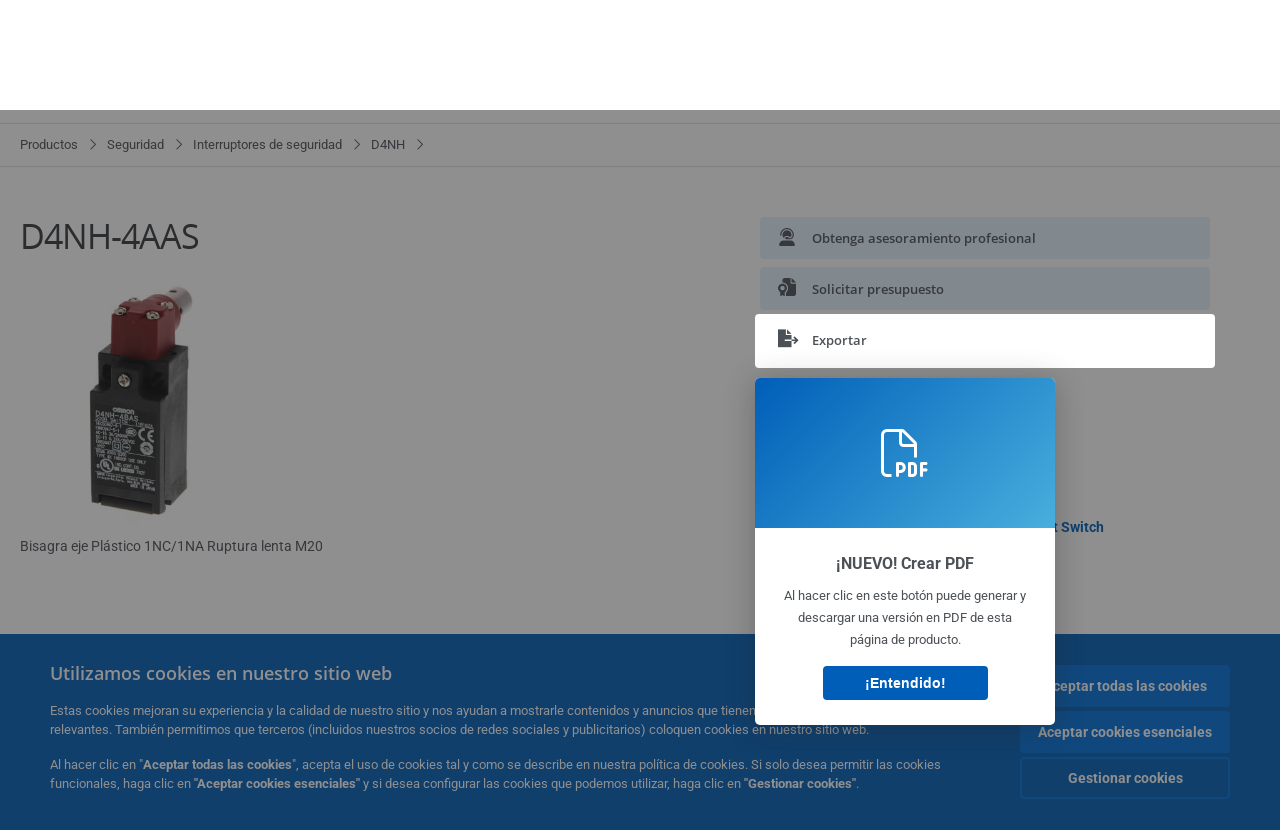

--- FILE ---
content_type: text/html; charset=utf-8
request_url: https://industrial.omron.es/es/products/D4NH-4AAS
body_size: 26198
content:
<!DOCTYPE html>
<html lang="es">
<head>
<title>D4NH-4AAS  | OMRON, España</title>
<meta content="not authenticated" name="is_authenticated" />
<meta content="" name="roles" />
<meta content="true" name="enable_tracking_scripts" />
<meta content="[&quot;G-WDP6M51MB1&quot;]" name="measurement_id" />
<meta content="true" name="eloqua_tracking_available" />
<meta content="false" name="yandex_tracking_available" />
<meta content="text/html; charset=UTF-8" http-equiv="content-type" />
<meta content="no" http-equiv="imagetoolbar" />
<meta content="IE=edge" http-equiv="X-UA-Compatible" />
<meta content="IAB" name="business_unit" />
<meta content="ES" name="country" />
<meta content="es" name="language" />
<meta content="web" name="search_resource_type" />
<meta content="initial-scale=1.0,width=device-width" name="viewport" />
<meta content="yes" name="mobile-web-app-capable" />
<meta content="black-translucent" name="apple-mobile-web-app-status-bar-style" />
<meta content="https://industrial.omron.es/es/products/D4NH-4AAS" property="og:url" />
<meta content="true" name="sentry_reporting" />
<meta content="catalogue-product" name="index_type" />
<meta content="public" name="security_type" />

<link href="/images/favicon.ico" rel="shortcut icon" type="image/ico" />
<link href="https://industrial.omron.es/es/products/D4NH-4AAS" rel="canonical" />
<link rel="stylesheet" href="/assets/application-2b4908b4b7c475ef6b79530a4bb08656dab1d8038580ce75935ca6e808bc6ec3.css" />
<link rel="stylesheet" href="/assets/print-3cbb8ae239a9a237970c2ef56f9fd27663ec3d4b2c7c9587576cf6583675e041.css" media="print" />

<input name="sitetext_select2_text" type="hidden" value="Seleccione una opción" />
<script src="//kit.fontawesome.com/2bfe792556.js" defer="defer" preload="true"></script>
<meta name="csrf-param" content="authenticity_token" />
<meta name="csrf-token" content="OHQriGIVBo87qUwDOTf4zCy171Ky8hJ4lPebGcnmTEQ-4bGckP6ILzNS0xubjXR-1_YWSN6AwiWSF5aJINPzIA" />
<script type="application/ld+json">
[{"@context":"http://schema.org","@type":"Organization","name":"Omron Europe B.V.","logo":"https://industrial.omron.eu/images/omron-logo.svg","url":"https://omron.eu"},{"@context":"http://schema.org","@type":"WebPage","primaryImageOfPage":"https://8z1xg04k.tinifycdn.com/images/D4NH-4BAS.jpg","maintainer":{"@type":"Organization","name":"Voormedia B.V.","url":"https://voormedia.com/"},"copyrightHolder":{"@type":"Organization","name":"Omron Europe B.V."}}]
</script>
<script data-domain="industrial.omron.es" defer="defer" event-roles="" src="https://plausible.io/js/script.file-downloads.outbound-links.pageview-props.tagged-events.js"></script>
</head>

<body class=" wider">




<!-- indexoff --><!-- googleoff: all --><div class="mfp-hide" id="login_modal">
<div class="login-form">
<h3>Inicio de sesión</h3>
<form action="https://industrial.omron.es/es/api/users/login_attempts" class="login no-labels no-tracking" data-checkurl="/es/api/users/login_checks" data-customsubmit="true" data-validation="true" method="POST">
<div class="with-padding-top">
<span class="hidden" data-label="required-field-error">[field] campo obligatorio</span>
<span class="hidden" data-label="invalid-email-error">Ha introducido un e-mail no valido</span>
<input name="lt" type="hidden" />
<input name="execution" type="hidden" />
<input name="_eventId" type="hidden" value="submit" />
<input name="step" type="hidden" value="1" />
<fieldset class="email required" data-field-element-name="emailAddress" data-field-name="Dirección de correo electrónico">
<label class="required">Dirección de correo electrónico</label>
<input autocomplete="email" data-placeholder="Dirección de correo electrónico" data-type="email" name="emailAddress" type="email" value="" />
<p class="notification error">
Email error notification
</p>

</fieldset>
<fieldset class="password required" data-field-element-name="password" data-field-name="Contraseña">
<label class="required">Contraseña</label>
<input autocomplete="current-password" data-placeholder="Contraseña" name="password" type="password" />
<p class="notification password-length error">
<span class="password-length">
Please use more than 6 characters.
</span>
<span class="password-reset">
Forgot your password? Click
<a href="#">here to reset.</a>
</span>
</p>

</fieldset>

<p>
<a class="password-reset" href="/es/accounts/password_changes/new">¿Ha olvidado la contraseña?</a>
</p>
<fieldset class="submit">
<button class="blue" name="submit_button" type="submit">
<label class="loading">
<div class="loading-spinner"></div>
<span>Iniciar sesión</span>
</label>
</button>
</fieldset>
<div class="g-recaptcha" data-sitekey="6LftZ3IUAAAAAOktd3GEjmlrygFEknTRq_IZFwYm"></div>

</div>
<div class="account-options">
<p class="new-account">
<div class="with-padding-bottom">
¿Primera vez con OMRON?
<a class="create-account" href="/es/register">Cree una cuenta de inicio de sesión
<i class="fa-solid fa-arrow-right"></i>
</a></div>
</p>
</div>
</form>
<div class="form-result">
<div class="with-padding-sides">
<p class="success"></p>
<p class="failure">Tenemos dificultades técnicas.  Su formulario no ha sido enviado.  Porfavor, acepte nuestras disculpas e inténtelo de nuevo más tarde.\ Detalle: [details]</p>
</div>
</div>


</div>
<form id="account-expired" class="send-verify-email sliding-verification-form hidden" action="/es/accounts/verify" accept-charset="UTF-8" data-remote="true" method="post"><input type="hidden" name="authenticity_token" value="zDYVaET04VJFzjLSgMjTu2_oNfcdhR33CyKznqlP6XFsjNCJKknLKy_oVbetfDRhsOv_Avx6yO2WSIi5BpitYA" autocomplete="off" /><input class="email-field" name="email" type="hidden" value="" />
<h3>Su cuenta ha caducado</h3>
<p>Para recuperar el acceso, verifique su dirección de correo electrónico y active su cuenta de nuevo</p>
<button class="blue icon" type="submit">
<span>
<i class="normal icon-email-envelope"></i>
<i class="success icon-check"></i>
</span>
<span class="label" data-success="Correo electrónico de verificación enviado">Enviar un correo electrónico de verificación</span>
</button>
<div class="error">Se ha producido un error, inténtelo de nuevo más tarde. Si el problema no se soluciona, diríjase a su contacto habitual de OMRON.</div>
<a class="different-credentials" id="different-credentials">
<i class="icon-angle-right"></i>
<span>o inicie sesión con otras credenciales.</span>
</a>
</form></div>
<!-- googleon: all --><!-- indexon -->
<!-- indexoff --><!-- googleoff: all --><div class="mfp-hide" id="register_modal">
<h2>Regístrese</h2>
<form class="register no-labels no-tracking" id="popup_register_form" data-validation="true" data-post-submit-modal="registered_modal" data-hide-on-success="false" data-analytics-url="/es/products/D4NH-4AAS/register" action="/es/accounts" accept-charset="UTF-8" method="post"><input type="hidden" name="authenticity_token" value="MRl8fApVtDdcSztH6GCzR06kQt62mem6WLPAB8IpRhWMDpuAYCmt9nrHOsXPHh-YX-YjljF4U48yKE3dTYltMw" autocomplete="off" /><span class="hidden" data-label="required-field-error">[field] campo obligatorio</span>
<span class="hidden" data-label="invalid-email-error">Ha introducido un e-mail no valido</span>
<input name="content_url" type="hidden" value="/es/products/D4NH-4AAS" />
<input class="default-interest-area" name="interest_area" type="hidden" />
<input name="access_url" type="hidden" value="/es/products/D4NH-4AAS" />
<input name="referrer" type="hidden" value="stepid.69505" />
<input name="step" type="hidden" value="1" />
<span class="hidden" data-label="required-field-error">[field] campo obligatorio</span>
<span class="hidden" data-label="invalid-email-error">Ha introducido un e-mail no valido</span>
<fieldset class="text required" data-field-element-name="form_field[firstname]" data-field-name="Nombre">
<label class="required">Nombre</label>
<input data-placeholder="Nombre" name="form_field[firstname]" title="Nombre" type="text" value="" />
<p class="notification error">
Text error notification
</p>

</fieldset>
<fieldset class="text required" data-field-element-name="form_field[lastname]" data-field-name="Apellido">
<label class="required">Apellido</label>
<input data-placeholder="Apellido" name="form_field[lastname]" title="Apellido" type="text" value="" />
<p class="notification error">
Text error notification
</p>

</fieldset>
<fieldset class="email required" data-field-element-name="form_field[email_address]" data-field-name="Dirección de correo electrónico">
<label class="required">Dirección de correo electrónico</label>
<input autocomplete="email" data-placeholder="Dirección de correo electrónico" data-type="email" name="form_field[email_address]" type="email" value="" />
<p class="notification error">
Email error notification
</p>

</fieldset>
<fieldset class="checkbox required" data-field-element-name="form_field[accept_privacy_policy]" data-field-name="Acepto la Política de privacidad">
<label class="checkbox required">
<input name="form_field[accept_privacy_policy]" type="checkbox" />
<span>Acepto la <a href="/es/misc/privacy-policy">Política de privacidad</a></span>
</label>
<p class="notification error">
Checkbox error notification
</p>

</fieldset>
<fieldset class="checkbox" data-field-element-name="form_field[subscribe_to_enews]" data-field-name="Recibir información sobre productos y tecnologías por correo electrónico">
<label class="checkbox">
<input name="form_field[subscribe_to_enews]" type="checkbox" />
<span>Recibir información sobre productos y tecnologías por correo electrónico</span>
</label>
<p class="notification error">
Checkbox error notification
</p>

</fieldset>

<fieldset class="submit">
<button class="blue" name="submit_button" type="submit">
<label class="loading">
<div class="loading-spinner"></div>
<span>Regístrese</span>
</label>
</button>
</fieldset>
<div class="g-recaptcha" data-sitekey="6LftZ3IUAAAAAOktd3GEjmlrygFEknTRq_IZFwYm"></div>

</form><div class="form-result">
<div class="with-padding-sides">
<p class="success"></p>
<p class="failure">Tenemos dificultades técnicas.  Su formulario no ha sido enviado.  Porfavor, acepte nuestras disculpas e inténtelo de nuevo más tarde.\ Detalle: [details]</p>
</div>
</div>


</div>
<!-- googleon: all --><!-- indexon -->
<!-- indexoff --><!-- googleoff: all --><div class="mfp-hide" id="registered_modal">
<h4>
Gracias por registrarse en Omron
</h4>
<p>
Se ha enviado un correo electrónico para completar el proceso de creación de su cuenta a
<strong class="email"></strong>
</p>
<a class="closemodal" href="#">Volver al sitio web</a>
</div>
<!-- googleon: all --><!-- indexon -->
<!-- indexoff --><!-- googleoff: all --><div class="mfp-hide" id="direct_access_modal">
<h2>obtenga acceso directo</h2>
<p>Introduzca sus datos a continuación y obtenga acceso directo al contenido de esta página</p>
<form class="register no-labels no-tracking" id="direct_access_form" data-validation="true" data-post-submit-modal="direct_access_granted_modal" data-hide-on-success="false" data-analytics-url="/es/products/D4NH-4AAS/register" action="/es/accounts" accept-charset="UTF-8" method="post"><input type="hidden" name="authenticity_token" value="ae1ennkdfBQXSVCA9Xmh4I9GM2ywg1HBwTAlKv7jfnHU-rliE2Fl1THFUQLSBw0_ngRSJDdi6_Srq6jwcUNVVw" autocomplete="off" /><span class="hidden" data-label="required-field-error">[field] campo obligatorio</span>
<span class="hidden" data-label="invalid-email-error">Ha introducido un e-mail no valido</span>
<input name="content_url" type="hidden" value="/es/products/D4NH-4AAS" />
<input class="default-interest-area" name="interest_area" type="hidden" />
<input name="access_url" type="hidden" value="/es/products/D4NH-4AAS" />
<input name="referrer" type="hidden" value="stepid.69505" />
<input name="step" type="hidden" value="1" />
<input name="page_title" type="hidden" value="" />
<span class="hidden" data-label="required-field-error">[field] campo obligatorio</span>
<span class="hidden" data-label="invalid-email-error">Ha introducido un e-mail no valido</span>
<fieldset class="text required" data-field-element-name="form_field[firstname]" data-field-name="Nombre">
<label class="required">Nombre</label>
<input data-placeholder="Nombre" name="form_field[firstname]" title="Nombre" type="text" value="" />
<p class="notification error">
Text error notification
</p>

</fieldset>
<fieldset class="text required" data-field-element-name="form_field[lastname]" data-field-name="Apellido">
<label class="required">Apellido</label>
<input data-placeholder="Apellido" name="form_field[lastname]" title="Apellido" type="text" value="" />
<p class="notification error">
Text error notification
</p>

</fieldset>
<fieldset class="email required" data-field-element-name="form_field[email_address]" data-field-name="Dirección de correo electrónico">
<label class="required">Dirección de correo electrónico</label>
<input autocomplete="email" data-placeholder="Dirección de correo electrónico" data-type="email" name="form_field[email_address]" type="email" value="" />
<p class="notification error">
Email error notification
</p>

</fieldset>
<fieldset class="checkbox required" data-field-element-name="form_field[accept_privacy_policy]" data-field-name="Acepto la Política de privacidad">
<label class="checkbox required">
<input name="form_field[accept_privacy_policy]" type="checkbox" />
<span>Acepto la <a href="/es/misc/privacy-policy">Política de privacidad</a></span>
</label>
<p class="notification error">
Checkbox error notification
</p>

</fieldset>
<fieldset class="checkbox" data-field-element-name="form_field[subscribe_to_enews]" data-field-name="Recibir información sobre productos y tecnologías por correo electrónico">
<label class="checkbox">
<input name="form_field[subscribe_to_enews]" type="checkbox" />
<span>Recibir información sobre productos y tecnologías por correo electrónico</span>
</label>
<p class="notification error">
Checkbox error notification
</p>

</fieldset>

<fieldset class="submit">
<button class="blue" name="submit_button" type="submit">
<label class="loading">
<div class="loading-spinner"></div>
<span>obtenga acceso directo</span>
</label>
</button>
</fieldset>
<div class="g-recaptcha" data-sitekey="6LftZ3IUAAAAAOktd3GEjmlrygFEknTRq_IZFwYm"></div>

</form><div class="form-result">
<div class="with-padding-sides">
<p class="success"></p>
<p class="failure">Tenemos dificultades técnicas.  Su formulario no ha sido enviado.  Porfavor, acepte nuestras disculpas e inténtelo de nuevo más tarde.\ Detalle: [details]</p>
</div>
</div>


</div>
<!-- googleon: all --><!-- indexon -->
<!-- indexoff --><!-- googleoff: all --><div class="mfp-hide" id="direct_access_granted_modal">
<h4>
Muchas gracias por su interés
</h4>
<p>
Ahora dispone de acceso a 

</p>
<p>
Se ha enviado un correo electrónico de confirmación a 
<strong class="email"></strong>
</p>
<a class="closemodal" href="#">Volver al sitio web </a>
</div>
<!-- googleon: all --><!-- indexon -->
<!-- indexoff --><!-- googleoff: all --><div class="mfp-hide" id="login_or_direct_access_modal">
<!-- indexoff --><!-- googleoff: index --><p>
<strong>
Continúe e <a class="login" href="#login_modal">inicie sesión</a>, o bien, <a class="direct_access" href="#direct_access_modal">obtenga acceso directo</a> para descargar este documento 
</strong>
</p>
<!-- googleon: index --><!-- indexon -->
</div>
<!-- googleon: all --><!-- indexon -->
<div class="wrapper">
<header class="siteheader" id="siteheader">
<div class="page-width">
<!-- indexoff --><!-- googleoff: all --><div class="siteinfo" data-eloqua="true"></div>
<div class="global">
<div class="website-information">
<div class="logo">
<a href="/es/home"><img width="122" height="25" alt="Omron logo" onerror="this.src=&#39;/images/omron-logo.png&#39;; this.onerror=null;" src="/images/omron-logo.svg" />
</a><span>Automatización Industrial</span>
</div>
<div class="mobile-icons">
<search-button props-json="{&quot;searchEndpoint&quot;:&quot;/es/search&quot;,&quot;translations&quot;:{&quot;search&quot;:&quot;Buscar&quot;,&quot;all_search_results_for&quot;:&quot;All search results for&quot;,&quot;searching&quot;:&quot;Searching&quot;,&quot;no_results&quot;:&quot;Sin resultados&quot;}}"></search-button>
<a class="mobilemenu"><i class="fal fa-bars"></i></a>
</div>
<div class="countryselection">
<span class="with-arrow">
<span class="flag flag-es"></span>
<span class="country">
España
</span>
<span class="icon-caret-down-two"></span>
</span>
<div class="countrylist">
<header>
<h4>Country Selector</h4><a class="active" data-tab="europe">Europe</a><a data-tab="africa">Africa / Middle East</a><a data-tab="asia">Asia / Pacific</a><a data-tab="china">Greater China</a><a data-tab="japan">Japan / Korea</a><a data-tab="americas">Americas</a></header>
<div class="continent active" id="europe">
<ul>
<li class="continent">
<strong>Europe</strong>
</li>
<li>
<a href="https://industrial.omron.eu/en/home"><span class="flag flag-eu"></span>Europe
</a>
</li>
<li>
<a href="https://industrial.omron.at/de/home"><span class="flag flag-at"></span>Austria
</a>
</li>
<li>
<a href="https://industrial.omron.be/nl/home"><span class="flag flag-be"></span>Belgium
</a>
<div class="languageswitch">
<a class="" href="https://industrial.omron.be/nl/home">nl</a>
<a class="" href="https://industrial.omron.be/fr/home">fr</a>
</div>
</li>
<li>
<a href="https://industrial.omron.cz/cs/home"><span class="flag flag-cz"></span>Czech Republic
</a>
</li>
<li>
<a href="https://industrial.omron.dk/da/home"><span class="flag flag-dk"></span>Denmark
</a>
</li>
<li>
<a href="https://industrial.omron.fi/fi/home"><span class="flag flag-fi"></span>Finland
</a>
</li>
<li>
<a href="https://industrial.omron.fr/fr/home"><span class="flag flag-fr"></span>France
</a>
</li>
<li>
<a href="https://industrial.omron.de/de/home"><span class="flag flag-de"></span>Germany
</a>
</li>
<li>
<a href="https://industrial.omron.hu/hu/home"><span class="flag flag-hu"></span>Hungary
</a>
</li>
</ul>
<ul>
<li>
<a href="https://industrial.omron.it/it/home"><span class="flag flag-it"></span>Italy
</a>
</li>
<li>
<a href="https://industrial.omron.nl/nl/home"><span class="flag flag-nl"></span>Netherlands
</a>
</li>
<li>
<a href="https://industrial.omron.no/no/home"><span class="flag flag-no"></span>Norway
</a>
</li>
<li>
<a href="https://industrial.omron.pl/pl/home"><span class="flag flag-pl"></span>Poland
</a>
</li>
<li>
<a href="https://industrial.omron.pt/pt/home"><span class="flag flag-pt"></span>Portugal
</a>
</li>
<li>
<a href="https://industrial.omron.ro/ro/home"><span class="flag flag-ro"></span>Romania
</a>
</li>
<li>
<a href="https://industrial.omron.es/es/home"><span class="flag flag-es"></span>Spain
</a>
</li>
<li>
<a href="https://industrial.omron.se/sv/home"><span class="flag flag-se"></span>Sweden
</a>
</li>
</ul>
<ul>
<li>
<a href="https://industrial.omron.ch/de/home"><span class="flag flag-ch"></span>Switzerland
</a>
<div class="languageswitch">
<a class="" href="https://industrial.omron.ch/it/home">it</a>
<a class="" href="https://industrial.omron.ch/de/home">de</a>
<a class="" href="https://industrial.omron.ch/fr/home">fr</a>
</div>
</li>
<li>
<a href="https://industrial.omron.com.tr/tr/home"><span class="flag flag-tr"></span>Turkey
</a>
</li>
<li>
<a href="https://industrial.omron.co.uk/en/home"><span class="flag flag-gb"></span>United Kingdom
</a>
</li>
</ul>
</div>
<div class="continent" id="africa">
<ul>
<li class="continent">
<strong>Africa / Middle East</strong>
</li>
<li>
<a href="https://industrial.omron.co.za/en/home"><span class="flag flag-za"></span>South Africa
</a>
</li>
</ul>
<ul>
<li>
<a href="https://industrial.omron.eu/en/home"><span class="flag flag-eu"></span>Omron Europe
</a>
</li>
</ul>
</div>
<div class="continent" id="asia">
<ul>
<li class="continent">
<strong>Asia / Pacific</strong>
</li>
<li>
<a href="http://www.omron.com.au"><span class="flag flag-au"></span>Australia
</a>
</li>
<li>
<a href="http://www.omron-ap.co.in"><span class="flag flag-in"></span>India
</a>
</li>
<li>
<a href="http://www.omron.co.id"><span class="flag flag-id"></span>Indonesia
</a>
</li>
</ul>
<ul>
<li>
<a href="http://www.omron-ap.com.my"><span class="flag flag-my"></span>Malaysia
</a>
</li>
<li>
<a href="http://www.omron-ap.co.nz"><span class="flag flag-nz"></span>New Zealand
</a>
</li>
<li>
<a href="http://www.omron-ap.com.ph"><span class="flag flag-ph"></span>Philippines
</a>
</li>
</ul>
<ul>
<li>
<a href="http://www.omron-ap.com"><span class="flag flag-sg"></span>Singapore
</a>
</li>
<li>
<a href="http://www.omron-ap.co.th"><span class="flag flag-th"></span>Thailand
</a>
</li>
<li>
<a href="http://www.omron.com.vn"><span class="flag flag-vn"></span>Vietnam
</a>
</li>
</ul>
</div>
<div class="continent" id="china">
<ul>
<li class="continent">
<strong>Greater China</strong>
</li>
<li>
<a href="http://www.fa.omron.com.cn"><span class="flag flag-cn"></span>China
</a>
</li>
</ul>
<ul>
<li>
<a href="http://www.omron.com.tw"><span class="flag flag-tw"></span>Taiwan
</a>
</li>
</ul>
</div>
<div class="continent" id="japan">
<ul>
<li class="continent">
<strong>Japan / Korea</strong>
</li>
<li>
<a href="http://www.fa.omron.co.jp"><span class="flag flag-jp"></span>Japan
</a>
</li>
</ul>
<ul>
<li>
<a href="http://www.ia.omron.co.kr"><span class="flag flag-kr"></span>Korea
</a>
</li>
</ul>
</div>
<div class="continent" id="americas">
<ul>
<li class="continent">
<strong>Americas</strong>
</li>
<li class="subcontinent">
<strong>North America</strong>
</li>
<li>
<a href="https://industrial.omron.ca"><span class="flag flag-ca"></span>Canada
</a>
<div class="languageswitch">
<a class="" href="https://industrial.omron.ca/en/home">en</a>
<a class="" href="https://industrial.omron.ca/fr/home">fr</a>
</div>
</li>
<li>
<a href="https://industrial.omron.us"><span class="flag flag-us"></span>United States
</a>
<div class="languageswitch">
<a class="" href="https://industrial.omron.us/en/home">en</a>
<a class="selected" href="https://industrial.omron.us/es/home">es</a>
</div>
</li>
</ul>
<ul class="extended">
<li class="subcontinent">
<strong>Central and South America</strong>
</li>
<li>
<a href="https://automation.omron.com/pt/br/"><span class="flag flag-br"></span>Brazil
</a>
</li>
<li>
<a href="https://industrial.omron.mx"><span class="flag flag-mx"></span>Mexico / Latin America
</a>
<div class="languageswitch">
<a class="selected" href="https://industrial.omron.mx/es/home">es</a>
<a class="" href="https://industrial.omron.mx/en/home">en</a>
</div>
</li>
</ul>
</div>
<footer>
Visit our international website
<a class="external" href="http://www.ia.omron.com" rel="noopener" target="_blank">Omron IAB global</a>
</footer>
</div>

</div>

</div>
<div class="user-navigation">
<div aria-label="Search" class="icon-container search">
<search-button props-json="{&quot;searchEndpoint&quot;:&quot;/es/search&quot;,&quot;translations&quot;:{&quot;search&quot;:&quot;Buscar&quot;,&quot;all_search_results_for&quot;:&quot;All search results for&quot;,&quot;searching&quot;:&quot;Searching&quot;,&quot;no_results&quot;:&quot;Sin resultados&quot;}}">
<button aria-label="Open search" class="search-button-fallback">
<svg viewBox="0 0 512 512" xmlns="http://www.w3.org/2000/svg">
<path d="M384 208a176 176 0 1 0 -352 0 176 176 0 1 0 352 0zM343.3 366C307 397.2 259.7 416 208 416 93.1 416 0 322.9 0 208S93.1 0 208 0 416 93.1 416 208c0 51.7-18.8 99-50 135.3L507.3 484.7c6.2 6.2 6.2 16.4 0 22.6s-16.4 6.2-22.6 0L343.3 366z"></path>
</svg>
<span class="search-button-text">Buscar</span>
</button>
</search-button>
</div>
<div aria-label="Contact" class="icon-container">
<a href="/es/contact"><svg viewBox="0 0 384 512" xmlns="http://www.w3.org/2000/svg">
<path d="M32 188.6C32 102.6 103.1 32 192 32s160 70.6 160 156.6c0 50.3-25.9 109.4-61.4 165.6-34 53.8-74 100.5-98.6 127.4-24.6-26.9-64.6-73.7-98.6-127.4-35.5-56.2-61.4-115.3-61.4-165.6zM192 0C86 0 0 84.4 0 188.6 0 307.9 120.2 450.9 170.4 505.4 182.2 518.2 201.8 518.2 213.6 505.4 263.8 450.9 384 307.9 384 188.6 384 84.4 298 0 192 0zm48 192a48 48 0 1 1 -96 0 48 48 0 1 1 96 0zm-48-80a80 80 0 1 0 0 160 80 80 0 1 0 0-160z"></path>
</svg>
<span class="icon-label">Contacto</span>
</a></div>
<div aria-label="Favorites" class="icon-container">
<a href="/es/my-lists"><svg viewBox="0 0 512 512" xmlns="http://www.w3.org/2000/svg">
<path d="M378.9 64c-32.4 0-62.9 15.6-81.9 41.9l-28 38.7c-3 4.2-7.8 6.6-13 6.6s-10-2.5-13-6.6l-28-38.7 0 0c-19-26.3-49.5-41.9-81.9-41.9-55.9 0-101.1 45.3-101.1 101.1 0 55 34.4 107.1 71.8 152.5 42.1 51.2 93.4 96 128.5 122.9 6.2 4.8 14.4 7.5 23.7 7.5s17.4-2.7 23.7-7.5c35.1-26.8 86.4-71.7 128.5-122.9 37.3-45.4 71.8-97.5 71.8-152.5 0-55.9-45.3-101.1-101.1-101.1zM271 87.1c25-34.6 65.2-55.1 107.9-55.1 73.5 0 133.1 59.6 133.1 133.1 0 67.4-41.6 127.3-79.1 172.8-44.1 53.6-97.3 100.1-133.8 127.9-12.4 9.4-27.6 14.1-43.1 14.1s-30.8-4.6-43.1-14.1C176.4 438 123.2 391.5 79.1 338 41.6 292.4 0 232.5 0 165.1 0 91.6 59.6 32 133.1 32 175.8 32 216 52.5 241 87.1l15 20.7 15-20.7z"></path>
</svg>
<span class="icon-label">Favoritos</span>
</a></div>
<div aria-label="Login or register" class="icon-container desktop-login" id="authentication_dialog">
<a>
<svg viewBox="0 0 512 512" xmlns="http://www.w3.org/2000/svg">
<path d="M201 95L345 239c9.4 9.4 9.4 24.6 0 33.9L201 417c-6.9 6.9-17.2 8.9-26.2 5.2S160 409.7 160 400l0-80-112 0c-26.5 0-48-21.5-48-48l0-32c0-26.5 21.5-48 48-48l112 0 0-80c0-9.7 5.8-18.5 14.8-22.2S194.1 88.2 201 95zm-9 285.7L316.7 256 192 131.3 192 208c0 8.8-7.2 16-16 16L48 224c-8.8 0-16 7.2-16 16l0 32c0 8.8 7.2 16 16 16l128 0c8.8 0 16 7.2 16 16l0 76.7zM336 448l80 0c35.3 0 64-28.7 64-64l0-256c0-35.3-28.7-64-64-64l-80 0c-8.8 0-16-7.2-16-16s7.2-16 16-16l80 0c53 0 96 43 96 96l0 256c0 53-43 96-96 96l-80 0c-8.8 0-16-7.2-16-16s7.2-16 16-16z"></path>
</svg>
<span class="icon-label">Inicie sesión o regístrese</span>
</a>
<div id="authentication-modal">
<div class="popup-shadow"></div>
<div class="form-slider">
<form class="send-verify-email sliding-verification-form hidden" action="/es/accounts/verify" accept-charset="UTF-8" data-remote="true" method="post"><input type="hidden" name="authenticity_token" value="_X93UPbc-iFgCxlezB5M__rVI8oWm29wXI4ac3TwMFJdxbKxmGHQWAotfjvhqqslJdbpP_dkumrB5CFU2yd0Qw" autocomplete="off" /><div class="with-padding-top">
<input class="email-field" name="email" type="hidden" value="" />
<span class="expired-locked-title">
<h2>Su cuenta ha caducado</h2>
<i class="fas fa-hourglass-end"></i>
<p></p>
</span>
<p>Para recuperar el acceso, verifique su dirección de correo electrónico y active su cuenta de nuevo</p>
<button class="blue icon" type="submit">
<span>
<i class="normal icon-email-envelope"></i>
<i class="success icon-check"></i>
</span>
<span class="label" data-success="Correo electrónico de verificación enviado">Enviar un correo electrónico de verificación</span>
</button>
<div class="error">Se ha producido un error, inténtelo de nuevo más tarde. Si el problema no se soluciona, diríjase a su contacto habitual de OMRON.</div>
</div>
<a class="different-credentials">
<div class="with-padding-bottom">
<i class="fas fa-angle-left"></i>
<span>o inicie sesión con otras credenciales.</span>
</div>
</a>
</form><form class="locked-account sliding-verification-form hidden" action="/es/accounts/password_changes" accept-charset="UTF-8" data-remote="true" method="post"><input type="hidden" name="authenticity_token" value="ZXSMfrS9rj8DMh9NUJeyxQDctwIb1y1Jct0TuYg1Hw8HCWbzN47PLQQBa7FqPTzFlv4-fPwHWdexEvyCSUw8Ag" autocomplete="off" /><div class="with-padding-top">
<input class="email-field" name="email" type="hidden" value="" />
<span class="expired-locked-title">
<h3>Cuenta bloqueada</h3>
<i class="fas fa-lock"></i>
<p></p>
</span>
<p>Su cuenta ha sido bloqueada tras varios intentos incorrectos de introducción de la contraseña.</p>
<p>Restablezca la contraseña para volver a acceder a su cuenta</p>
<button class="blue icon" type="submit">
<span>
<i class="normal icon-email-envelope"></i>
<i class="success icon-check"></i>
</span>
<span class="label" data-success="Correo electrónico de restablecimiento de contraseña enviado">Restablecer contraseña</span>
</button>
<div class="error">Se ha producido un error, inténtelo de nuevo más tarde. Si el problema no se soluciona, diríjase a su contacto habitual de OMRON.</div>
</div>
<a class="different-credentials">
<div class="with-padding-bottom">
<i class="fas fa-angle-left"></i>
<span>o inicie sesión con otras credenciales.</span>
</div>
</a>
</form>
<form class="compliant-password sliding-verification-form hidden" action="/es/accounts/password_changes" accept-charset="UTF-8" data-remote="true" method="post"><input type="hidden" name="authenticity_token" value="L89VgW8eu4bCR-LsPs1zcayQcHKesQ2DOivEQJHb6WlNsr8M7C3alMV0lhAEZ_1xOrL5DHlheR355Ct7UKLKZA" autocomplete="off" /><div class="with-padding-top">
<input class="email-field" name="email" type="hidden" value="" />
<span class="expired-locked-title">
<h3>Es necesario actualizar la contraseña</h3>
<i class="fas fa-key-skeleton"></i>
<p></p>
</span>
<p>Su contraseña actual no cumple nuestros nuevos requisitos de seguridad.</p>
<p>Actualice la contraseña para poder seguir accediendo a su cuenta.</p>
<button class="blue icon" type="submit">
<span>
<i class="normal icon-email-envelope"></i>
<i class="success icon-check"></i>
</span>
<span class="label" data-success="Correo electrónico de restablecimiento de contraseña enviado">Restablecer contraseña</span>
</button>
<div class="error">Se ha producido un error, inténtelo de nuevo más tarde. Si el problema no se soluciona, diríjase a su contacto habitual de OMRON.</div>
</div>
<a class="different-credentials">
<div class="with-padding-bottom">
<i class="fas fa-angle-left"></i>
<span>o inicie sesión con otras credenciales.</span>
</div>
</a>
</form>
<div class="login-form">
<form action="https://industrial.omron.es/es/api/users/login_attempts" class="login no-labels no-tracking" data-checkurl="/es/api/users/login_checks" data-customsubmit="true" data-redirect="https://industrial.omron.es/es/products/D4NH-4AAS" data-validation="true" method="POST">
<div class="with-padding-top">
<span class="hidden" data-label="required-field-error">[field] campo obligatorio</span>
<span class="hidden" data-label="invalid-email-error">Ha introducido un e-mail no valido</span>
<input name="lt" type="hidden" />
<input name="execution" type="hidden" />
<input name="_eventId" type="hidden" value="submit" />
<input name="step" type="hidden" value="1" />
<fieldset class="email required" data-field-element-name="emailAddress" data-field-name="Dirección de correo electrónico">
<label class="required">Dirección de correo electrónico</label>
<input autocomplete="email" data-placeholder="Dirección de correo electrónico" data-type="email" name="emailAddress" type="email" value="" />
<p class="notification error">
Email error notification
</p>

</fieldset>
<fieldset class="password required" data-field-element-name="password" data-field-name="Contraseña">
<label class="required">Contraseña</label>
<input autocomplete="current-password" data-placeholder="Contraseña" name="password" type="password" />
<p class="notification password-length error">
<span class="password-length">
Please use more than 6 characters.
</span>
<span class="password-reset">
Forgot your password? Click
<a href="#">here to reset.</a>
</span>
</p>

</fieldset>

<p>
<a class="password-reset" href="/es/accounts/password_changes/new">¿Ha olvidado la contraseña?</a>
</p>
<fieldset class="submit">
<button class="blue" name="submit_button" type="submit">
<label class="loading">
<div class="loading-spinner"></div>
<span>Iniciar sesión</span>
</label>
</button>
</fieldset>
<div class="g-recaptcha" data-sitekey="6LftZ3IUAAAAAOktd3GEjmlrygFEknTRq_IZFwYm"></div>

</div>
<div class="account-options">
<p class="new-account">
<div class="with-padding-bottom">
¿Primera vez con OMRON?
<a class="create-account" href="/es/register">Cree una cuenta de inicio de sesión
<i class="fa-solid fa-arrow-right"></i>
</a></div>
</p>
</div>
</form>
<div class="form-result">
<div class="with-padding-sides">
<p class="success"></p>
<p class="failure">Tenemos dificultades técnicas.  Su formulario no ha sido enviado.  Porfavor, acepte nuestras disculpas e inténtelo de nuevo más tarde.\ Detalle: [details]</p>
</div>
</div>


</div>
</div>
</div>
</div>
<div aria-label="Login or register" class="icon-container login-mobile">
<a href="/es/login"><svg viewBox="0 0 512 512" xmlns="http://www.w3.org/2000/svg">
<path d="M201 95L345 239c9.4 9.4 9.4 24.6 0 33.9L201 417c-6.9 6.9-17.2 8.9-26.2 5.2S160 409.7 160 400l0-80-112 0c-26.5 0-48-21.5-48-48l0-32c0-26.5 21.5-48 48-48l112 0 0-80c0-9.7 5.8-18.5 14.8-22.2S194.1 88.2 201 95zm-9 285.7L316.7 256 192 131.3 192 208c0 8.8-7.2 16-16 16L48 224c-8.8 0-16 7.2-16 16l0 32c0 8.8 7.2 16 16 16l128 0c8.8 0 16 7.2 16 16l0 76.7zM336 448l80 0c35.3 0 64-28.7 64-64l0-256c0-35.3-28.7-64-64-64l-80 0c-8.8 0-16-7.2-16-16s7.2-16 16-16l80 0c53 0 96 43 96 96l0 256c0 53-43 96-96 96l-80 0c-8.8 0-16-7.2-16-16s7.2-16 16-16z"></path>
</svg>
<span class="icon-label">Login or register</span>
</a></div>
</div>
</div>
<!-- googleon: all --><!-- indexon -->
</div>
</header>
<!-- indexoff --><!-- googleoff: all --><nav class="main separated-navigation">
<div class="page-width">
<div class="menu-head">
<div class="menu-return"></div>
<div class="menu-head-title">
Menú
</div>
<div class="close">
<div class="close-button"><i class="fal fa-times"></i></div>
</div>
</div>
<ul class="main-navigation">
<li class="countryselection-mobile">
<div class="country">País</div>
<div class="country-select">
España
<i class="fas fa-caret-down"></i>
</div>
</li>
<li class="country-overview">
<div class="countrylist">
<header>
<h4>Country Selector</h4><a class="active" data-tab="europe">Europe</a><a data-tab="africa">Africa / Middle East</a><a data-tab="asia">Asia / Pacific</a><a data-tab="china">Greater China</a><a data-tab="japan">Japan / Korea</a><a data-tab="americas">Americas</a></header>
<div class="continent active" id="europe">
<ul>
<li class="continent">
<strong>Europe</strong>
</li>
<li>
<a href="https://industrial.omron.eu/en/home"><span class="flag flag-eu"></span>Europe
</a>
</li>
<li>
<a href="https://industrial.omron.at/de/home"><span class="flag flag-at"></span>Austria
</a>
</li>
<li>
<a href="https://industrial.omron.be/nl/home"><span class="flag flag-be"></span>Belgium
</a>
<div class="languageswitch">
<a class="" href="https://industrial.omron.be/nl/home">nl</a>
<a class="" href="https://industrial.omron.be/fr/home">fr</a>
</div>
</li>
<li>
<a href="https://industrial.omron.cz/cs/home"><span class="flag flag-cz"></span>Czech Republic
</a>
</li>
<li>
<a href="https://industrial.omron.dk/da/home"><span class="flag flag-dk"></span>Denmark
</a>
</li>
<li>
<a href="https://industrial.omron.fi/fi/home"><span class="flag flag-fi"></span>Finland
</a>
</li>
<li>
<a href="https://industrial.omron.fr/fr/home"><span class="flag flag-fr"></span>France
</a>
</li>
<li>
<a href="https://industrial.omron.de/de/home"><span class="flag flag-de"></span>Germany
</a>
</li>
<li>
<a href="https://industrial.omron.hu/hu/home"><span class="flag flag-hu"></span>Hungary
</a>
</li>
</ul>
<ul>
<li>
<a href="https://industrial.omron.it/it/home"><span class="flag flag-it"></span>Italy
</a>
</li>
<li>
<a href="https://industrial.omron.nl/nl/home"><span class="flag flag-nl"></span>Netherlands
</a>
</li>
<li>
<a href="https://industrial.omron.no/no/home"><span class="flag flag-no"></span>Norway
</a>
</li>
<li>
<a href="https://industrial.omron.pl/pl/home"><span class="flag flag-pl"></span>Poland
</a>
</li>
<li>
<a href="https://industrial.omron.pt/pt/home"><span class="flag flag-pt"></span>Portugal
</a>
</li>
<li>
<a href="https://industrial.omron.ro/ro/home"><span class="flag flag-ro"></span>Romania
</a>
</li>
<li>
<a href="https://industrial.omron.es/es/home"><span class="flag flag-es"></span>Spain
</a>
</li>
<li>
<a href="https://industrial.omron.se/sv/home"><span class="flag flag-se"></span>Sweden
</a>
</li>
</ul>
<ul>
<li>
<a href="https://industrial.omron.ch/de/home"><span class="flag flag-ch"></span>Switzerland
</a>
<div class="languageswitch">
<a class="" href="https://industrial.omron.ch/it/home">it</a>
<a class="" href="https://industrial.omron.ch/de/home">de</a>
<a class="" href="https://industrial.omron.ch/fr/home">fr</a>
</div>
</li>
<li>
<a href="https://industrial.omron.com.tr/tr/home"><span class="flag flag-tr"></span>Turkey
</a>
</li>
<li>
<a href="https://industrial.omron.co.uk/en/home"><span class="flag flag-gb"></span>United Kingdom
</a>
</li>
</ul>
</div>
<div class="continent" id="africa">
<ul>
<li class="continent">
<strong>Africa / Middle East</strong>
</li>
<li>
<a href="https://industrial.omron.co.za/en/home"><span class="flag flag-za"></span>South Africa
</a>
</li>
</ul>
<ul>
<li>
<a href="https://industrial.omron.eu/en/home"><span class="flag flag-eu"></span>Omron Europe
</a>
</li>
</ul>
</div>
<div class="continent" id="asia">
<ul>
<li class="continent">
<strong>Asia / Pacific</strong>
</li>
<li>
<a href="http://www.omron.com.au"><span class="flag flag-au"></span>Australia
</a>
</li>
<li>
<a href="http://www.omron-ap.co.in"><span class="flag flag-in"></span>India
</a>
</li>
<li>
<a href="http://www.omron.co.id"><span class="flag flag-id"></span>Indonesia
</a>
</li>
</ul>
<ul>
<li>
<a href="http://www.omron-ap.com.my"><span class="flag flag-my"></span>Malaysia
</a>
</li>
<li>
<a href="http://www.omron-ap.co.nz"><span class="flag flag-nz"></span>New Zealand
</a>
</li>
<li>
<a href="http://www.omron-ap.com.ph"><span class="flag flag-ph"></span>Philippines
</a>
</li>
</ul>
<ul>
<li>
<a href="http://www.omron-ap.com"><span class="flag flag-sg"></span>Singapore
</a>
</li>
<li>
<a href="http://www.omron-ap.co.th"><span class="flag flag-th"></span>Thailand
</a>
</li>
<li>
<a href="http://www.omron.com.vn"><span class="flag flag-vn"></span>Vietnam
</a>
</li>
</ul>
</div>
<div class="continent" id="china">
<ul>
<li class="continent">
<strong>Greater China</strong>
</li>
<li>
<a href="http://www.fa.omron.com.cn"><span class="flag flag-cn"></span>China
</a>
</li>
</ul>
<ul>
<li>
<a href="http://www.omron.com.tw"><span class="flag flag-tw"></span>Taiwan
</a>
</li>
</ul>
</div>
<div class="continent" id="japan">
<ul>
<li class="continent">
<strong>Japan / Korea</strong>
</li>
<li>
<a href="http://www.fa.omron.co.jp"><span class="flag flag-jp"></span>Japan
</a>
</li>
</ul>
<ul>
<li>
<a href="http://www.ia.omron.co.kr"><span class="flag flag-kr"></span>Korea
</a>
</li>
</ul>
</div>
<div class="continent" id="americas">
<ul>
<li class="continent">
<strong>Americas</strong>
</li>
<li class="subcontinent">
<strong>North America</strong>
</li>
<li>
<a href="https://industrial.omron.ca"><span class="flag flag-ca"></span>Canada
</a>
<div class="languageswitch">
<a class="" href="https://industrial.omron.ca/en/home">en</a>
<a class="" href="https://industrial.omron.ca/fr/home">fr</a>
</div>
</li>
<li>
<a href="https://industrial.omron.us"><span class="flag flag-us"></span>United States
</a>
<div class="languageswitch">
<a class="" href="https://industrial.omron.us/en/home">en</a>
<a class="selected" href="https://industrial.omron.us/es/home">es</a>
</div>
</li>
</ul>
<ul class="extended">
<li class="subcontinent">
<strong>Central and South America</strong>
</li>
<li>
<a href="https://automation.omron.com/pt/br/"><span class="flag flag-br"></span>Brazil
</a>
</li>
<li>
<a href="https://industrial.omron.mx"><span class="flag flag-mx"></span>Mexico / Latin America
</a>
<div class="languageswitch">
<a class="selected" href="https://industrial.omron.mx/es/home">es</a>
<a class="" href="https://industrial.omron.mx/en/home">en</a>
</div>
</li>
</ul>
</div>
<footer>
Visit our international website
<a class="external" href="http://www.ia.omron.com" rel="noopener" target="_blank">Omron IAB global</a>
</footer>
</div>

</li>
<li class="navigation-container">
<div class="left-side">
<ul class="level-0">
<li class="" data-menuitems="9">
<ul class="level-1">
<li class="back-link lvl1">
<i class="fal fa-chevron-left"></i>
<span>Atrás</span>
</li>
<li class="menu-title">
<a href="/es/products">Productos</a>
</li>
<li class="sub product"><ul><li class="back-link product"><i class="fa-light fa-chevron-left"></i>Atrás</li><li class="product"><a href="/es/products/industrial-pc">PC industrial</a><span><i class="fa-light fa-chevron-right"></i></span></li><li class="product"><a href="/es/products/machine-automation-controllers">Controladores para la automatización de máquinas</a><span><i class="fa-light fa-chevron-right"></i></span></li><li class="product"><a href="/es/products/programmable-logic-controllers">Autómatas programables</a><span><i class="fa-light fa-chevron-right"></i></span></li><li class="product"><a href="/es/products/input-and-output-io">Entrada y salida (E/S)</a><span><i class="fa-light fa-chevron-right"></i></span></li><li class="product"><a href="/es/products/hmi">Interfaces hombre-máquina</a><span><i class="fa-light fa-chevron-right"></i></span></li><li class="product"><a href="/es/products/remote-access-solution">Solución de acceso remoto</a><span><i class="fa-light fa-chevron-right"></i></span></li><li class="product"><a href="/es/products/industrial-ethernet-cables-and-connectors">Cables y conectores Ethernet industriales</a><span><i class="fa-light fa-chevron-right"></i></span></li><li class="product"><a href="/es/products/data-flow-controller">Data Flow Controller</a><span><i class="fa-light fa-chevron-right"></i></span></li><li class="menu-title">Sistemas de Control</li></ul><a href="/es/products/automation-systems">Sistemas de Control</a><span><i class="fa-light fa-chevron-right"></i></span></li><li class="sub product"><ul><li class="back-link product"><i class="fa-light fa-chevron-left"></i>Atrás</li><li class="product"><a href="/es/products/motion-controllers">Controladores de movimiento</a><span><i class="fa-light fa-chevron-right"></i></span></li><li class="sub product"><ul><li class="back-link product"><i class="fa-light fa-chevron-left"></i>Atrás</li><li class="product"><a href="/es/products/servo-drives">Servo-accionamientos</a><span><i class="fa-light fa-chevron-right"></i></span></li><li class="product"><a href="/es/products/accurax">Eje lineal (cartesiano) - Accurax</a><span><i class="fa-light fa-chevron-right"></i></span></li><li class="product"><a href="/es/products/servo-motors">Servomotores rotativos</a><span><i class="fa-light fa-chevron-right"></i></span></li><li class="product"><a href="/es/products/linear-motors">Servomotores lineales</a><span><i class="fa-light fa-chevron-right"></i></span></li><li class="menu-title">Servosistemas</li></ul><a href="/es/products/servo-systems">Servosistemas</a><span><i class="fa-light fa-chevron-right"></i></span></li><li class="product"><a href="/es/products/variable-speed-drives">Variadores de velocidad variable</a><span><i class="fa-light fa-chevron-right"></i></span></li><li class="menu-title">Control de velocidad y posición</li></ul><a href="/es/products/motion-and-drives">Control de velocidad y posición</a><span><i class="fa-light fa-chevron-right"></i></span></li><li class="sub product"><ul><li class="back-link product"><i class="fa-light fa-chevron-left"></i>Atrás</li><li class="product"><a href="/es/products/fixed-robots">Robots fijos</a><span><i class="fa-light fa-chevron-right"></i></span></li><li class="product"><a href="/es/products/autonomous-mobile-robot">Robot móvil autónomo</a><span><i class="fa-light fa-chevron-right"></i></span></li><li class="product"><a href="/es/products/fleet-manager">Administrador de flotas</a><span><i class="fa-light fa-chevron-right"></i></span></li><li class="product"><a href="/es/products/cobots">Cobots</a><span><i class="fa-light fa-chevron-right"></i></span></li><li class="product"><a href="/es/products/robotics-integrated-controller">Controlador integrado de robots</a><span><i class="fa-light fa-chevron-right"></i></span></li><li class="product"><a href="/es/products/industrial-part-feeder">Industrial Part Feeder</a><span><i class="fa-light fa-chevron-right"></i></span></li><li class="menu-title">Robótica</li></ul><a href="/es/products/robotics">Robótica</a><span><i class="fa-light fa-chevron-right"></i></span></li><li class="sub product"><ul><li class="back-link product"><i class="fa-light fa-chevron-left"></i>Atrás</li><li class="product"><a href="/es/products/photoelectric-sensors">Fotocélulas</a><span><i class="fa-light fa-chevron-right"></i></span></li><li class="product"><a href="/es/products/mark-and-colour-sensors">Sensores de colores y marca de impresión</a><span><i class="fa-light fa-chevron-right"></i></span></li><li class="sub product"><ul><li class="back-link product"><i class="fa-light fa-chevron-left"></i>Atrás</li><li class="product"><a href="/es/products/fiber-sensor-heads">Cabezales de sensores de fibra</a><span><i class="fa-light fa-chevron-right"></i></span></li><li class="product"><a href="/es/products/fiber-amplifiers">Amplificadores de fibra</a><span><i class="fa-light fa-chevron-right"></i></span></li><li class="menu-title">Sensores y amplificadores de fibra óptica</li></ul><a href="/es/products/fiber-optic-sensors-and-amplifiers">Sensores y amplificadores de fibra óptica</a><span><i class="fa-light fa-chevron-right"></i></span></li><li class="product"><a href="/es/products/inductive-sensors">Sensores inductivos</a><span><i class="fa-light fa-chevron-right"></i></span></li><li class="product"><a href="/es/products/measurement-sensors">Sensores de medición</a><span><i class="fa-light fa-chevron-right"></i></span></li><li class="product"><a href="/es/products/mechanical-sensors-limit-switches">Finales de carrera</a><span><i class="fa-light fa-chevron-right"></i></span></li><li class="product"><a href="/es/products/rotary-encoders">Encoders rotativos</a><span><i class="fa-light fa-chevron-right"></i></span></li><li class="product"><a href="/es/products/process-sensors-">Sensores de procesos</a><span><i class="fa-light fa-chevron-right"></i></span></li><li class="product"><a href="/es/products/contact-sensors">Sensores de contacto</a><span><i class="fa-light fa-chevron-right"></i></span></li><li class="product"><a href="/es/products/connectors-and-cordsets">Conectores y juegos de cables</a><span><i class="fa-light fa-chevron-right"></i></span></li><li class="menu-title">Detección</li></ul><a href="/es/products/sensing">Detección</a><span><i class="fa-light fa-chevron-right"></i></span></li><li class="sub product"><ul><li class="back-link product"><i class="fa-light fa-chevron-left"></i>Atrás</li><li class="product"><a href="/es/products/identification-systems">Sistemas de identificación</a><span><i class="fa-light fa-chevron-right"></i></span></li><li class="product"><a href="/es/products/inspection-systems">Sistemas de inspección</a><span><i class="fa-light fa-chevron-right"></i></span></li><li class="product"><a href="/es/products/verification-products">Productos de verificación</a><span><i class="fa-light fa-chevron-right"></i></span></li><li class="product"><a href="/es/products/industrial-cameras">Cámaras industriales</a><span><i class="fa-light fa-chevron-right"></i></span></li><li class="product"><a href="/es/products/laser-marker">Marcador láser</a><span><i class="fa-light fa-chevron-right"></i></span></li><li class="product"><a href="https://inspection.omron.eu/en/products" target="_blank" rel="noopener" >Sistemas de inspección automatizados (SPI, AOI, AXI)</a><span><i class="fa-light fa-chevron-right"></i></span></li><li class="menu-title">Control e inspección de calidad</li></ul><a href="/es/products/quality-control-inspection">Control e inspección de calidad</a><span><i class="fa-light fa-chevron-right"></i></span></li><li class="sub product"><ul><li class="back-link product"><i class="fa-light fa-chevron-left"></i>Atrás</li><li class="product"><a href="/es/products/emergency-stop-and-control-devices">Pulsadores de parada de emergencia</a><span><i class="fa-light fa-chevron-right"></i></span></li><li class="product"><a href="/es/products/safety-switches">Interruptores de seguridad</a><span><i class="fa-light fa-chevron-right"></i></span></li><li class="product"><a href="/es/products/safety-sensors">Sensores de seguridad</a><span><i class="fa-light fa-chevron-right"></i></span></li><li class="sub product"><ul><li class="back-link product"><i class="fa-light fa-chevron-left"></i>Atrás</li><li class="product"><a href="/es/products/safety-modules">Módulos de seguridad</a><span><i class="fa-light fa-chevron-right"></i></span></li><li class="product"><a href="/es/products/programmable-safety-system">Sistema de seguridad programable</a><span><i class="fa-light fa-chevron-right"></i></span></li><li class="menu-title">Sistemas de control de lógica de seguridad</li></ul><a href="/es/products/safety-logic-control-systems">Sistemas de control de lógica de seguridad</a><span><i class="fa-light fa-chevron-right"></i></span></li><li class="product"><a href="/es/products/safety-outputs">Salidas de seguridad</a><span><i class="fa-light fa-chevron-right"></i></span></li><li class="menu-title">Seguridad</li></ul><a href="/es/products/safety">Seguridad</a><span><i class="fa-light fa-chevron-right"></i></span></li><li class="sub product"><ul><li class="back-link product"><i class="fa-light fa-chevron-left"></i>Atrás</li><li class="sub product"><ul><li class="back-link product"><i class="fa-light fa-chevron-left"></i>Atrás</li><li class="product"><a href="/es/products/temperature-controllers">Controladores de temperatura</a><span><i class="fa-light fa-chevron-right"></i></span></li><li class="product"><a href="/es/products/temperature-sensors">Sensores de temperatura</a><span><i class="fa-light fa-chevron-right"></i></span></li><li class="menu-title">Controladores y sensores de temperatura</li></ul><a href="/es/products/temperature-controllers-sensors">Controladores y sensores de temperatura</a><span><i class="fa-light fa-chevron-right"></i></span></li><li class="product"><a href="/es/products/power-supplies">Fuentes de alimentación</a><span><i class="fa-light fa-chevron-right"></i></span></li><li class="product"><a href="/es/products/uninterruptible-power-supplies">Suministro de alimentación ininterrumpida (UPS)</a><span><i class="fa-light fa-chevron-right"></i></span></li><li class="product"><a href="/es/products/timers">Temporizadores</a><span><i class="fa-light fa-chevron-right"></i></span></li><li class="product"><a href="/es/products/counters">Contadores</a><span><i class="fa-light fa-chevron-right"></i></span></li><li class="product"><a href="/es/products/condition-monitoring-devices">Dispositivos de monitorización de estado</a><span><i class="fa-light fa-chevron-right"></i></span></li><li class="product"><a href="/es/products/programmable-relays">Relés programables</a><span><i class="fa-light fa-chevron-right"></i></span></li><li class="product"><a href="/es/products/digital-panel-indicators">Indicadores de panel digitales</a><span><i class="fa-light fa-chevron-right"></i></span></li><li class="product"><a href="/es/products/energy-monitoring-devices">Dispositivos de monitorización de energía</a><span><i class="fa-light fa-chevron-right"></i></span></li><li class="product"><a href="/es/products/process-sensors">Sensores para controladores de procesos</a><span><i class="fa-light fa-chevron-right"></i></span></li><li class="product"><a href="/es/products/axial-fans">Ventiladores axiales</a><span><i class="fa-light fa-chevron-right"></i></span></li><li class="product"><a href="/es/products/electronic-circuit-breaker">Disyuntor electrónico</a><span><i class="fa-light fa-chevron-right"></i></span></li><li class="menu-title">Componentes de Control</li></ul><a href="/es/products/control-components">Componentes de Control</a><span><i class="fa-light fa-chevron-right"></i></span></li><li class="sub product"><ul><li class="back-link product"><i class="fa-light fa-chevron-left"></i>Atrás</li><li class="product"><a href="/es/products/electromechanical-relays">Relés electromecánicos</a><span><i class="fa-light fa-chevron-right"></i></span></li><li class="product"><a href="/es/products/solid-state-relays">Relés de estado sólido</a><span><i class="fa-light fa-chevron-right"></i></span></li><li class="product"><a href="/es/products/low-voltage-switch-gear">Aparellaje de baja tensión</a><span><i class="fa-light fa-chevron-right"></i></span></li><li class="sub product"><ul><li class="back-link product"><i class="fa-light fa-chevron-left"></i>Atrás</li><li class="product"><a href="/es/products/1-phase-motor-protection-relays">Relés de protección de motores monofásicos</a><span><i class="fa-light fa-chevron-right"></i></span></li><li class="product"><a href="/es/products/temperature-monitoring-relays">Relé de monitorización de temperatura</a><span><i class="fa-light fa-chevron-right"></i></span></li><li class="product"><a href="/es/products/3-phase-motor-protection-relays">Relés de protección de motores trifásicos</a><span><i class="fa-light fa-chevron-right"></i></span></li><li class="product"><a href="/es/products/liquid-level-control-relays">Relés de control del nivel de líquido</a><span><i class="fa-light fa-chevron-right"></i></span></li><li class="menu-title">Relé de protección y monitorización</li></ul><a href="/es/products/measuring-monitoring-relay">Relé de protección y monitorización</a><span><i class="fa-light fa-chevron-right"></i></span></li><li class="product"><a href="/es/products/pushbutton-switches">Pulsadores</a><span><i class="fa-light fa-chevron-right"></i></span></li><li class="product"><a href="/es/products/terminal-blocks">Bloques de terminales</a><span><i class="fa-light fa-chevron-right"></i></span></li><li class="product"><a href="/es/products/interface-wiring-systems">Interfaces para sistemas de cableado</a><span><i class="fa-light fa-chevron-right"></i></span></li><li class="menu-title">Componentes de conmutación</li></ul><a href="/es/products/switching-components">Componentes de conmutación</a><span><i class="fa-light fa-chevron-right"></i></span></li><li class="product"><a href="/es/products/software">Software</a><span><i class="fa-light fa-chevron-right"></i></span></li>
</ul>
<span><i class="fal fa-chevron-right"></i></span>
<a href="/es/products">Productos</a>
</li>

<li class="" data-menuitems="5">
<ul class="level-1">
<li class="back-link lvl1">
<i class="fal fa-chevron-left"></i>
<span>Atrás</span>
</li>
<li class="menu-title">
<a href="/es/solutions">Soluciones</a>
</li>

<li class="">
<span><i class="fal fa-chevron-right"></i></span>
<a href="/es/solutions/flexible-manufacturing">Producción flexible</a>
</li>
<li class="">
<span><i class="fal fa-chevron-right"></i></span>
<a href="/es/solutions/quality-manufacturing">Producción de calidad</a>
</li>
<li class="">
<span><i class="fal fa-chevron-right"></i></span>
<a href="/es/solutions/smart-manufacturing">Producción inteligente</a>
</li>
<li class="">
<span><i class="fal fa-chevron-right"></i></span>
<a href="/es/solutions/product-solutions">Soluciones de productos</a>
</li>
<li class="">
<span><i class="fal fa-chevron-right"></i></span>
<a href="/es/solutions/panel-building">Montaje de cuadros</a>
</li>
</ul>
<span><i class="fal fa-chevron-right"></i></span>
<a href="/es/solutions">Soluciones</a>
</li>

<li class="" data-menuitems="6">
<ul class="level-1">
<li class="back-link lvl1">
<i class="fal fa-chevron-left"></i>
<span>Atrás</span>
</li>
<li class="menu-title">
<a href="/es/industries">Industrias</a>
</li>

<li class="sub ">
<ul>
<li class="back-link">
<i class="fal fa-chevron-left"></i>
<span>Atrás</span>
</li>
<li class="menu-title">Alimentación y bebida</li>
<li class="">
<span><i class="fal fa-chevron-right"></i></span>
<a href="/es/industries/food-beverage-industry/applications">Solicitudes</a>
</li>
<li class="menu-title">Alimentación y bebida</li>
<li class="">
<span><i class="fal fa-chevron-right"></i></span>
<a href="/es/industries/food-beverage-industry/customer-references">Referencias de clientes</a>
</li>
<li class="menu-title">Alimentación y bebida</li>
<li class="">
<span><i class="fal fa-chevron-right"></i></span>
<a href="/es/industries/food-beverage-industry/articles">Artículos</a>
</li>
</ul>
<span><i class="fal fa-chevron-right"></i></span>
<a href="/es/industries/food-beverage-industry">Alimentación y bebida</a>
</li>
<li class="sub ">
<ul>
<li class="back-link">
<i class="fal fa-chevron-left"></i>
<span>Atrás</span>
</li>
<li class="menu-title">Cuidado personal y del hogar (HPC)</li>
<li class="">
<span><i class="fal fa-chevron-right"></i></span>
<a href="/es/industries/home-and-personal-care/beauty-personal-care">Belleza y cuidado personal</a>
</li>
<li class="menu-title">Cuidado personal y del hogar (HPC)</li>
<li class="">
<span><i class="fal fa-chevron-right"></i></span>
<a href="/es/industries/home-and-personal-care/home-care">Cuidado del hogar</a>
</li>
</ul>
<span><i class="fal fa-chevron-right"></i></span>
<a href="/es/industries/home-and-personal-care">Cuidado personal y del hogar (HPC)</a>
</li>
<li class="sub ">
<ul>
<li class="back-link">
<i class="fal fa-chevron-left"></i>
<span>Atrás</span>
</li>
<li class="menu-title">Automoción y fabricación de EV</li>
<li class="">
<span><i class="fal fa-chevron-right"></i></span>
<a href="/es/industries/automotive-electric-vehicle-manufacturing/adas-ecu-and-electronics">ADAS, ECU y sistemas electrónicos</a>
</li>
<li class="menu-title">Automoción y fabricación de EV</li>
<li class="">
<span><i class="fal fa-chevron-right"></i></span>
<a href="/es/industries/automotive-electric-vehicle-manufacturing/battery-and-fuel-cell-manufacturing">Fabricación de baterías y pilas de combustible</a>
</li>
<li class="menu-title">Automoción y fabricación de EV</li>
<li class="">
<span><i class="fal fa-chevron-right"></i></span>
<a href="/es/industries/automotive-electric-vehicle-manufacturing/electric-vehicle-subassembly">Submontaje de vehículos eléctricos</a>
</li>
<li class="menu-title">Automoción y fabricación de EV</li>
<li class="">
<span><i class="fal fa-chevron-right"></i></span>
<a href="/es/industries/automotive-electric-vehicle-manufacturing/electric-vehicle-final-assembly">Montaje final de vehículos eléctricos</a>
</li>
<li class="menu-title">Automoción y fabricación de EV</li>
<li class="">
<span><i class="fal fa-chevron-right"></i></span>
<a href="/es/industries/automotive-electric-vehicle-manufacturing/automotive-customer-references">Referencias de clientes</a>
</li>
<li class="menu-title">Automoción y fabricación de EV</li>
<li class="">
<span><i class="fal fa-chevron-right"></i></span>
<a href="/es/industries/automotive-electric-vehicle-manufacturing/common-parts-manufacturing-solutions">Soluciones para la fabricación de piezas comunes</a>
</li>
</ul>
<span><i class="fal fa-chevron-right"></i></span>
<a href="/es/industries/automotive-electric-vehicle-manufacturing">Automoción y fabricación de EV</a>
</li>
<li class="sub ">
<ul>
<li class="back-link">
<i class="fal fa-chevron-left"></i>
<span>Atrás</span>
</li>
<li class="menu-title">Industria farmacéutica</li>
<li class="">
<span><i class="fal fa-chevron-right"></i></span>
<a href="/es/industries/pharmaceutical-industry/pharmaceutical-aseptic-fill-finish">Relleno y acabado aséptico farmacéutico</a>
</li>
<li class="menu-title">Industria farmacéutica</li>
<li class="">
<span><i class="fal fa-chevron-right"></i></span>
<a href="/es/industries/pharmaceutical-industry/packaging-medical-devices-assembly">Embalaje y montaje de dispositivos médicos</a>
</li>
<li class="menu-title">Industria farmacéutica</li>
<li class="">
<span><i class="fal fa-chevron-right"></i></span>
<a href="/es/industries/pharmaceutical-industry/diagnostics-laboratory-automation">Diagnóstico y automatización de laboratorio</a>
</li>
</ul>
<span><i class="fal fa-chevron-right"></i></span>
<a href="/es/industries/pharmaceutical-industry">Industria farmacéutica</a>
</li>
<li class="sub ">
<ul>
<li class="back-link">
<i class="fal fa-chevron-left"></i>
<span>Atrás</span>
</li>
<li class="menu-title">Logística</li>
<li class="">
<span><i class="fal fa-chevron-right"></i></span>
<a href="/es/industries/logistics/3d-bin-picking">Bin Picking 3D</a>
</li>
<li class="menu-title">Logística</li>
<li class="">
<span><i class="fal fa-chevron-right"></i></span>
<a href="/es/industries/logistics/inspection-of-incoming-goods">Inspección de productos entrantes</a>
</li>
<li class="menu-title">Logística</li>
<li class="">
<span><i class="fal fa-chevron-right"></i></span>
<a href="/es/industries/logistics/intralogistics">Intralogística</a>
</li>
<li class="menu-title">Logística</li>
<li class="">
<span><i class="fal fa-chevron-right"></i></span>
<a href="/es/industries/logistics/material-feeding">Suministro de material</a>
</li>
<li class="menu-title">Logística</li>
<li class="">
<span><i class="fal fa-chevron-right"></i></span>
<a href="/es/industries/logistics/pallet-support">Soporte de palés</a>
</li>
<li class="menu-title">Logística</li>
<li class="">
<span><i class="fal fa-chevron-right"></i></span>
<a href="/es/industries/logistics/repacking-copacking">Repacking y copacking</a>
</li>
</ul>
<span><i class="fal fa-chevron-right"></i></span>
<a href="/es/industries/logistics">Logística</a>
</li>
<li class="sub ">
<ul>
<li class="back-link">
<i class="fal fa-chevron-left"></i>
<span>Atrás</span>
</li>
<li class="menu-title">Producción de semiconductores</li>
<li class="">
<span><i class="fal fa-chevron-right"></i></span>
<a href="/es/industries/semiconductor-manufacturing/front-end-semiconductor-manufacturing">producción de semiconductores en la etapa de front-end</a>
</li>
<li class="menu-title">Producción de semiconductores</li>
<li class="">
<span><i class="fal fa-chevron-right"></i></span>
<a href="/es/industries/semiconductor-manufacturing/back-end-semiconductor-manufacturing">producción de semiconductores en la etapa de back-end</a>
</li>
</ul>
<span><i class="fal fa-chevron-right"></i></span>
<a href="/es/industries/semiconductor-manufacturing">Producción de semiconductores</a>
</li>
</ul>
<span><i class="fal fa-chevron-right"></i></span>
<a href="/es/industries">Industrias</a>
</li>

<li class="" data-menuitems="13">
<ul class="level-1">
<li class="back-link lvl1">
<i class="fal fa-chevron-left"></i>
<span>Atrás</span>
</li>
<li class="menu-title">
<a href="/es/services-support">Servicios y asistencia</a>
</li>

<li class="sub ">
<ul>
<li class="back-link">
<i class="fal fa-chevron-left"></i>
<span>Atrás</span>
</li>
<li class="menu-title">Servicios</li>
<li class="">
<span><i class="fal fa-chevron-right"></i></span>
<a href="/es/services-support/services/cross-border-start-up-services">Servicios de puesta en marcha transfronterizos</a>
</li>
<li class="menu-title">Servicios</li>
<li class="">
<span><i class="fal fa-chevron-right"></i></span>
<a href="/es/services-support/services/consultation-desk-services">Servicio de asistencia global</a>
</li>
<li class="menu-title">Servicios</li>
<li class="">
<span><i class="fal fa-chevron-right"></i></span>
<a href="/es/services-support/services/financial-services">Servicios financieros</a>
</li>
<li class="menu-title">Servicios</li>
<li class="">
<span><i class="fal fa-chevron-right"></i></span>
<a href="/es/services-support/services/robotic-services">Servicios de robótica</a>
</li>
<li class="menu-title">Servicios</li>
<li class="">
<span><i class="fal fa-chevron-right"></i></span>
<a href="/es/services-support/services/i-belt-data-services">Servicios de datos de i-BELT</a>
</li>
<li class="menu-title">Servicios</li>
<li class="">
<span><i class="fal fa-chevron-right"></i></span>
<a href="/es/services-support/services/safety-service">Servicios de seguridad</a>
</li>
<li class="menu-title">Servicios</li>
<li class="">
<span><i class="fal fa-chevron-right"></i></span>
<a href="/es/services-support/services/repair-service">Servicios de reparación</a>
</li>
<li class="menu-title">Servicios</li>
<li class="">
<span><i class="fal fa-chevron-right"></i></span>
<a href="/es/services-support/services/proof-of-concept">Prueba de concepto</a>
</li>
<li class="menu-title">Servicios</li>
<li class="">
<span><i class="fal fa-chevron-right"></i></span>
<a href="/es/services-support/services/field-services">Servicios de campo</a>
</li>
<li class="menu-title">Servicios</li>
<li class="">
<span><i class="fal fa-chevron-right"></i></span>
<a href="/es/services-support/services/virtual-assistance-services">Servicios de asistencia virtual</a>
</li>
<li class="menu-title">Servicios</li>
<li class="">
<span><i class="fal fa-chevron-right"></i></span>
<a href="/es/services-support/services/tsunagi-services">Servicios Tsunagi</a>
</li>
<li class="menu-title">Servicios</li>
<li class="">
<span><i class="fal fa-chevron-right"></i></span>
<a href="/es/services-support/services/automated-inspection-systems-services">Servicios de Sistemas de Inspección Automatizados</a>
</li>
<li class="menu-title">Servicios</li>
<li class="">
<span><i class="fal fa-chevron-right"></i></span>
<a href="/es/services-support/services/training">Servicios de formación</a>
</li>
</ul>
<span><i class="fal fa-chevron-right"></i></span>
<a href="/es/services-support/services">Servicios</a>
</li>
<li class="sub ">
<ul>
<li class="back-link">
<i class="fal fa-chevron-left"></i>
<span>Atrás</span>
</li>
<li class="menu-title">Asistencia</li>
<li class="">
<span><i class="fal fa-chevron-right"></i></span>
<a href="/es/services-support/support/configurators">Configuradores</a>
</li>
<li class="menu-title">Asistencia</li>
<li class="">
<span><i class="fal fa-chevron-right"></i></span>
<a href="/es/services-support/support/eplan-library">Biblioteca EPLAN</a>
</li>
<li class="menu-title">Asistencia</li>
<li class="">
<span><i class="fal fa-chevron-right"></i></span>
<a href="/es/services-support/support/cad-library">Librería CAD</a>
</li>
<li class="menu-title">Asistencia</li>
<li class="">
<span><i class="fal fa-chevron-right"></i></span>
<a href="/es/services-support/support/sistema-library">Biblioteca SISTEMA</a>
</li>
<li class="menu-title">Asistencia</li>
<li class="">
<span><i class="fal fa-chevron-right"></i></span>
<a href="/es/services-support/support/environmental-product-information">Información medioambiental de productos</a>
</li>
<li class="menu-title">Asistencia</li>
<li class="">
<span><i class="fal fa-chevron-right"></i></span>
<a href="/es/services-support/support/software-registration-downloads">Registro y Descargas de Software</a>
</li>
<li class="menu-title">Asistencia</li>
<li class="">
<span><i class="fal fa-chevron-right"></i></span>
<a href="/es/services-support/support/product-lifecycle-management">Estado del ciclo de vida útil de los productos</a>
</li>
<li class="menu-title">Asistencia</li>
<li class="">
<span><i class="fal fa-chevron-right"></i></span>
<a href="/es/services-support/support/technical-support">Soporte Técnico</a>
</li>
<li class="menu-title">Asistencia</li>
<li class="">
<span><i class="fal fa-chevron-right"></i></span>
<a href="/es/services-support/support/downloads">Descargas</a>
</li>
<li class="menu-title">Asistencia</li>
<li class="">
<span><i class="fal fa-chevron-right"></i></span>
<a href="/es/services-support/support/vulnerability-advisory">Aviso de vulnerabilidad</a>
</li>
<li class="menu-title">Asistencia</li>
<li class="">
<span><i class="fal fa-chevron-right"></i></span>
<a href="/es/services-support/support/eu-data-act">EU Data Act</a>
</li>
</ul>
<span><i class="fal fa-chevron-right"></i></span>
<a href="/es/services-support/support">Asistencia</a>
</li>
<li class="sub ">
<ul>
<li class="back-link">
<i class="fal fa-chevron-left"></i>
<span>Atrás</span>
</li>
<li class="menu-title">Sector de educación</li>
<li class="">
<span><i class="fal fa-chevron-right"></i></span>
<a href="/es/services-support/school-project/Noticias-y-Eventos">Noticias y Eventos</a>
</li>
<li class="menu-title">Sector de educación</li>
<li class="">
<span><i class="fal fa-chevron-right"></i></span>
<a href="/es/services-support/school-project/kits">Kits</a>
</li>
<li class="menu-title">Sector de educación</li>
<li class="">
<span><i class="fal fa-chevron-right"></i></span>
<a href="/es/services-support/school-project/school-webinars">School Webinars</a>
</li>
</ul>
<span><i class="fal fa-chevron-right"></i></span>
<a href="/es/services-support/school-project">Sector de educación</a>
</li>
</ul>
<span><i class="fal fa-chevron-right"></i></span>
<a href="/es/services-support">Servicios y asistencia</a>
</li>

<li class="" data-menuitems="5">
<ul class="level-1">
<li class="back-link lvl1">
<i class="fal fa-chevron-left"></i>
<span>Atrás</span>
</li>
<li class="menu-title">
<a href="/es/news-discover">Noticias y eventos</a>
</li>

<li class="">
<span><i class="fal fa-chevron-right"></i></span>
<a href="/es/news-discover/news">Noticias</a>
</li>
<li class="">
<span><i class="fal fa-chevron-right"></i></span>
<a href="/es/news-discover/newsletter">Newsletter</a>
</li>
<li class="">
<span><i class="fal fa-chevron-right"></i></span>
<a href="/es/news-discover/events">Eventos</a>
</li>
<li class="">
<span><i class="fal fa-chevron-right"></i></span>
<a href="/es/news-discover/blog">Blog de automatización</a>
</li>
<li class="">
<span><i class="fal fa-chevron-right"></i></span>
<a href="/es/news-discover/customer-reference">Referencias de clientes</a>
</li>
</ul>
<span><i class="fal fa-chevron-right"></i></span>
<a href="/es/news-discover">Noticias y eventos</a>
</li>

</ul>
</div>
<div class="right-side">
<ul class="level-0">
</ul>
</div>
</li>
</ul>
</div>
</nav>
<!-- googleon: all --><!-- indexon -->
<nav aria-label="Breadcrumb" class="breadcrumb">
<div class="page-width">
<ol class="breadcrumb__list">
<li class="breadcrumb__item">
<a href="/es/products">Productos</a>
</li>
<li class="breadcrumb__item">
<a href="/es/products/safety">Seguridad</a>
</li>
<li class="breadcrumb__item">
<a href="/es/products/safety-switches">Interruptores de seguridad</a>
</li>
<li class="breadcrumb__item">
<a href="/es/products/d4nh">D4NH</a>
</li>
<li class="breadcrumb__item is-current">
<span></span>
</li>
</ol>
</div>
</nav>
<script type="application/ld+json">
{"@context":"http://schema.org","@type":"BreadcrumbList","itemListElement":[{"@type":"ListItem","position":1,"name":"Productos","item":"https://industrial.omron.es/es/products"},{"@type":"ListItem","position":2,"name":"Seguridad","item":"https://industrial.omron.es/es/products/safety"},{"@type":"ListItem","position":3,"name":"Interruptores de seguridad","item":"https://industrial.omron.es/es/products/safety-switches"},{"@type":"ListItem","position":4,"name":"D4NH"}]}
</script>

<main>
<article>
<div class="product-page">
<header class="page-width"></header>
<div class="article-layout page-width">
<div class="content">
<h1>D4NH-4AAS</h1>
<figure>
<a class="image-link" rel="product-visual" href="https://8z1xg04k.tinifycdn.com/images/D4NH-4BAS.jpg?resize.method=scale&amp;resize.width=1003"><img loading="eager" src="https://8z1xg04k.tinifycdn.com/images/D4NH-4BAS.jpg?resize.method=fit&amp;resize.width=400&amp;resize.height=400" />
</a></figure>
<p class="description">Bisagra eje Plástico 1NC/1NA Ruptura lenta M20</p>
<div class="links">
<span>
<product-lists-save-button props-json="{&quot;oc_code&quot;:&quot;D4NH0007D&quot;,&quot;product&quot;:&quot;D4NH-4AAS&quot;,&quot;language&quot;:&quot;es&quot;,&quot;logged_in&quot;:false,&quot;hasAccessories&quot;:false,&quot;style&quot;:&quot;button&quot;,&quot;sitetext&quot;:{&quot;heading&quot;:&quot;Mis listas&quot;,&quot;introduction_logged_in&quot;:&quot;Encuentre las piezas adecuadas para su máquina en sus listas. ¿Tiene un nuevo proyecto? Puede crear nuevas listas para cada proyecto.&quot;,&quot;introduction_not_logged_in&quot;:&quot;Encuentre las piezas adecuadas para su máquina en su lista.&quot;,&quot;how_to_use_introduction&quot;:&quot;Añada artículos a sus listas haciendo clic en el icono del corazón de la sección «Especificaciones y modelos disponibles» de las páginas de productos o haciendo clic en el botón de «Guardar en la lista» de las páginas de detalles del producto de nuestro catálogo de productos.&quot;,&quot;create_new_list&quot;:&quot;Crear nueva lista&quot;,&quot;create_new_list_header&quot;:&quot;Crea una nueva lista&quot;,&quot;list_name&quot;:&quot;Nombre de lista&quot;,&quot;list_description&quot;:&quot;Descripción&quot;,&quot;list_name_required&quot;:&quot;El nombre de lista es obligatorio&quot;,&quot;remove_list&quot;:&quot;Eliminar lista&quot;,&quot;export&quot;:&quot;Exportar&quot;,&quot;share&quot;:&quot;Compartir&quot;,&quot;edit_title&quot;:&quot;Editar título&quot;,&quot;clear_selection&quot;:&quot;Borrar selección&quot;,&quot;product_selection&quot;:&quot;Selección de productos&quot;,&quot;remove_item&quot;:&quot;Eliminar este artículo&quot;,&quot;share_introduction&quot;:&quot;Copie y pegue el siguiente enlace para compartir su lista con otros usuarios.&quot;,&quot;copy_link_button&quot;:&quot;Copiar enlace&quot;,&quot;link_copied&quot;:&quot;Copiado&quot;,&quot;update_button&quot;:&quot;Actualizar&quot;,&quot;remove_list_notification&quot;:&quot;¿Está seguro de que desea eliminar esta lista?&quot;,&quot;remove_list_error&quot;:&quot;No se ha podido eliminar esta lista. Inténtelo de nuevo más tarde.&quot;,&quot;remove_item_notification&quot;:&quot;¿Está seguro de que desea eliminar este artículo de la lista?&quot;,&quot;quote_heading&quot;:&quot;Solicite un presupuesto basado en su lista&quot;,&quot;no_products_added&quot;:&quot;Aún no se ha añadido ningún producto.&quot;,&quot;default_list_name&quot;:&quot;Mi lista&quot;,&quot;default_list_description&quot;:&quot;Mi única lista&quot;,&quot;modified&quot;:&quot;Modificada&quot;,&quot;saved_to_list&quot;:&quot;Guardado en la lista&quot;,&quot;save_to_list&quot;:&quot;Guardar en la lista&quot;,&quot;add_product_to_list&quot;:&quot;Añadir producto a la lista&quot;,&quot;done&quot;:&quot;Listo&quot;,&quot;add_accessories_to_list_info&quot;:&quot;No olvide visitar la sección de accesorios de esta página para completar la configuración.&quot;,&quot;show_all_accessories&quot;:&quot;Mostrar todos los accesorios&quot;,&quot;login_notice_header&quot;:&quot;Inicie sesión para crear y guardar varias listas y compartirlas&quot;,&quot;login_notice_body&quot;:&quot;El contenido de esta lista solo se ha guardado en el navegador. Inicie sesión o regístrese para guardar la lista en su cuenta.&quot;,&quot;edit_list&quot;:&quot;Editar lista&quot;,&quot;placeholder_heading&quot;:&quot;Aún no ha guardado ningún artículo en su lista&quot;,&quot;placeholder_text&quot;:&quot;Añada artículos a su lista haciendo clic en el icono del corazón de la sección de «Especificaciones y modelos disponibles» de las páginas de productos o haciendo clic en el botón de «Guardar en la lista» de las páginas de detalles del producto de nuestro catálogo de productos.&quot;,&quot;catalogue_button&quot;:&quot;Visite nuestro catálogo de productos&quot;,&quot;add_product_to_list_tooltip_text&quot;:&quot;Añadir producto a una lista&quot;,&quot;remove_product_from_list_tooltip_text&quot;:&quot;Eliminar producto de una lista&quot;,&quot;add_product_to_new_list_text&quot;:&quot;El artículo no se añadirá automáticamente a la lista que acaba de crear.&quot;}}" style="display: inline-block"></product-lists-save-button>
</span>
</div>
</div>
<aside class="new-design">
<div class="cta">
<ul>
<li>
<product-info props-json="{&quot;button_info&quot;:{&quot;url&quot;:&quot;/es/misc/forms/contact?subject=D4NH-4AAS\u0026referrer=7009&quot;,&quot;type&quot;:&quot;contact&quot;,&quot;title&quot;:&quot;Obtenga asesoramiento profesional&quot;}}"></product-info>
</li>

<li>
<product-info props-json="{&quot;button_info&quot;:{&quot;url&quot;:&quot;/es/misc/forms/product-family-quotation?subject=D4NH-4AAS\u0026referrer=7009&quot;,&quot;type&quot;:&quot;request&quot;,&quot;title&quot;:&quot;Solicitar presupuesto&quot;},&quot;recaptcha&quot;:&quot;6LftZ3IUAAAAAOktd3GEjmlrygFEknTRq_IZFwYm&quot;,&quot;logged_in&quot;:false,&quot;sitetext&quot;:{&quot;heading&quot;:&quot;Mis listas&quot;,&quot;introduction_logged_in&quot;:&quot;Encuentre las piezas adecuadas para su máquina en sus listas. ¿Tiene un nuevo proyecto? Puede crear nuevas listas para cada proyecto.&quot;,&quot;introduction_not_logged_in&quot;:&quot;Encuentre las piezas adecuadas para su máquina en su lista.&quot;,&quot;how_to_use_introduction&quot;:&quot;Añada artículos a sus listas haciendo clic en el icono del corazón de la sección «Especificaciones y modelos disponibles» de las páginas de productos o haciendo clic en el botón de «Guardar en la lista» de las páginas de detalles del producto de nuestro catálogo de productos.&quot;,&quot;create_new_list&quot;:&quot;Crear nueva lista&quot;,&quot;create_new_list_header&quot;:&quot;Crea una nueva lista&quot;,&quot;list_name&quot;:&quot;Nombre de lista&quot;,&quot;list_description&quot;:&quot;Descripción&quot;,&quot;list_name_required&quot;:&quot;El nombre de lista es obligatorio&quot;,&quot;remove_list&quot;:&quot;Eliminar lista&quot;,&quot;export&quot;:&quot;Exportar&quot;,&quot;share&quot;:&quot;Compartir&quot;,&quot;edit_title&quot;:&quot;Editar título&quot;,&quot;clear_selection&quot;:&quot;Borrar selección&quot;,&quot;product_selection&quot;:&quot;Selección de productos&quot;,&quot;remove_item&quot;:&quot;Eliminar este artículo&quot;,&quot;share_introduction&quot;:&quot;Copie y pegue el siguiente enlace para compartir su lista con otros usuarios.&quot;,&quot;copy_link_button&quot;:&quot;Copiar enlace&quot;,&quot;link_copied&quot;:&quot;Copiado&quot;,&quot;update_button&quot;:&quot;Actualizar&quot;,&quot;remove_list_notification&quot;:&quot;¿Está seguro de que desea eliminar esta lista?&quot;,&quot;remove_list_error&quot;:&quot;No se ha podido eliminar esta lista. Inténtelo de nuevo más tarde.&quot;,&quot;remove_item_notification&quot;:&quot;¿Está seguro de que desea eliminar este artículo de la lista?&quot;,&quot;quote_heading&quot;:&quot;Solicite un presupuesto basado en su lista&quot;,&quot;no_products_added&quot;:&quot;Aún no se ha añadido ningún producto.&quot;,&quot;default_list_name&quot;:&quot;Mi lista&quot;,&quot;default_list_description&quot;:&quot;Mi única lista&quot;,&quot;modified&quot;:&quot;Modificada&quot;,&quot;saved_to_list&quot;:&quot;Guardado en la lista&quot;,&quot;save_to_list&quot;:&quot;Guardar en la lista&quot;,&quot;add_product_to_list&quot;:&quot;Añadir producto a la lista&quot;,&quot;done&quot;:&quot;Listo&quot;,&quot;add_accessories_to_list_info&quot;:&quot;No olvide visitar la sección de accesorios de esta página para completar la configuración.&quot;,&quot;show_all_accessories&quot;:&quot;Mostrar todos los accesorios&quot;,&quot;login_notice_header&quot;:&quot;Inicie sesión para crear y guardar varias listas y compartirlas&quot;,&quot;login_notice_body&quot;:&quot;El contenido de esta lista solo se ha guardado en el navegador. Inicie sesión o regístrese para guardar la lista en su cuenta.&quot;,&quot;edit_list&quot;:&quot;Editar lista&quot;,&quot;placeholder_heading&quot;:&quot;Aún no ha guardado ningún artículo en su lista&quot;,&quot;placeholder_text&quot;:&quot;Añada artículos a su lista haciendo clic en el icono del corazón de la sección de «Especificaciones y modelos disponibles» de las páginas de productos o haciendo clic en el botón de «Guardar en la lista» de las páginas de detalles del producto de nuestro catálogo de productos.&quot;,&quot;catalogue_button&quot;:&quot;Visite nuestro catálogo de productos&quot;,&quot;add_product_to_list_tooltip_text&quot;:&quot;Añadir producto a una lista&quot;,&quot;remove_product_from_list_tooltip_text&quot;:&quot;Eliminar producto de una lista&quot;,&quot;add_product_to_new_list_text&quot;:&quot;El artículo no se añadirá automáticamente a la lista que acaba de crear.&quot;,&quot;quotation&quot;:&quot;Presupuesto&quot;,&quot;preposition_for&quot;:&quot;Para&quot;,&quot;close&quot;:&quot;Cerrar&quot;,&quot;select_quote_method&quot;:&quot;Seleccione su método de presupuesto preferido&quot;,&quot;single_quotation_request&quot;:&quot;Solicitud de presupuesto único&quot;,&quot;single_quotation_description&quot;:&quot;Obtener presupuesto de este producto individual.&quot;,&quot;project_quotation_request&quot;:&quot;Solicitud de presupuesto de proyecto&quot;,&quot;project_quotation_description&quot;:&quot;Añadir este artículo a la lista para crear un presupuesto de proyecto.&quot;,&quot;add_product_to_new_or_existing_list&quot;:&quot;Añadir su artículo a una lista nueva o existente.&quot;,&quot;add_product_to_new_or_existing_list_description&quot;:&quot;Una vez creada o actualizada la lista, puede solicitar un presupuesto para todos los productos que contiene.&quot;,&quot;select_list_to_add_product&quot;:&quot;Seleccionar lista para añadir un producto&quot;,&quot;final_step&quot;:&quot;Paso final&quot;,&quot;change_selected_method&quot;:&quot;Cambiar&quot;,&quot;visit_selected_list_for_quotation&quot;:&quot;Ver lista seleccionada para presupuesto&quot;,&quot;is_required&quot;:&quot;Is required&quot;,&quot;i_agree_with&quot;:&quot;Estoy de acuerdo con&quot;,&quot;omron_privacy_policy&quot;:&quot;OMRON Privacy Policy&quot;,&quot;submitting&quot;:&quot;Enviando...&quot;,&quot;close_this_window&quot;:&quot;Cerrar esta ventana&quot;,&quot;already_in_list&quot;:&quot;Ya está en la lista&quot;},&quot;language&quot;:&quot;es&quot;,&quot;countries&quot;:[{&quot;label&quot;:&quot;Afganistán&quot;,&quot;value&quot;:&quot;7659&quot;,&quot;code&quot;:&quot;AF&quot;},{&quot;label&quot;:&quot;Albania&quot;,&quot;value&quot;:&quot;7701&quot;,&quot;code&quot;:&quot;AL&quot;},{&quot;label&quot;:&quot;Alemania&quot;,&quot;value&quot;:&quot;2578&quot;,&quot;code&quot;:&quot;DE&quot;},{&quot;label&quot;:&quot;Andorra&quot;,&quot;value&quot;:&quot;11407&quot;,&quot;code&quot;:&quot;AD&quot;},{&quot;label&quot;:&quot;Angola_&quot;,&quot;value&quot;:&quot;56187&quot;,&quot;code&quot;:&quot;AO&quot;},{&quot;label&quot;:&quot;Antilles&quot;,&quot;value&quot;:&quot;56190&quot;,&quot;code&quot;:&quot;AN&quot;},{&quot;label&quot;:&quot;Arabia Saudí&quot;,&quot;value&quot;:&quot;7851&quot;,&quot;code&quot;:&quot;SA&quot;},{&quot;label&quot;:&quot;Argelia&quot;,&quot;value&quot;:&quot;8072&quot;,&quot;code&quot;:&quot;DZ&quot;},{&quot;label&quot;:&quot;Argentina&quot;,&quot;value&quot;:&quot;28678&quot;,&quot;code&quot;:&quot;AR&quot;},{&quot;label&quot;:&quot;Armenia&quot;,&quot;value&quot;:&quot;10415&quot;,&quot;code&quot;:&quot;AM&quot;},{&quot;label&quot;:&quot;Australia&quot;,&quot;value&quot;:&quot;28679&quot;,&quot;code&quot;:&quot;AU&quot;},{&quot;label&quot;:&quot;Austria&quot;,&quot;value&quot;:&quot;2562&quot;,&quot;code&quot;:&quot;AT&quot;},{&quot;label&quot;:&quot;Azerbaiyán&quot;,&quot;value&quot;:&quot;10416&quot;,&quot;code&quot;:&quot;AZ&quot;},{&quot;label&quot;:&quot;Bahrein&quot;,&quot;value&quot;:&quot;7772&quot;,&quot;code&quot;:&quot;BH&quot;},{&quot;label&quot;:&quot;Benin&quot;,&quot;value&quot;:&quot;56166&quot;,&quot;code&quot;:&quot;BJ&quot;},{&quot;label&quot;:&quot;Bielorrusia&quot;,&quot;value&quot;:&quot;7706&quot;,&quot;code&quot;:&quot;BY&quot;},{&quot;label&quot;:&quot;Bolivia&quot;,&quot;value&quot;:&quot;41784&quot;,&quot;code&quot;:&quot;BO&quot;},{&quot;label&quot;:&quot;Bosnia-Herzegovina&quot;,&quot;value&quot;:&quot;7708&quot;,&quot;code&quot;:&quot;BA&quot;},{&quot;label&quot;:&quot;Botswana&quot;,&quot;value&quot;:&quot;56159&quot;,&quot;code&quot;:&quot;BW&quot;},{&quot;label&quot;:&quot;Brasil&quot;,&quot;value&quot;:&quot;28680&quot;,&quot;code&quot;:&quot;BR&quot;},{&quot;label&quot;:&quot;Bulgaria&quot;,&quot;value&quot;:&quot;7710&quot;,&quot;code&quot;:&quot;BG&quot;},{&quot;label&quot;:&quot;Burkina Faso&quot;,&quot;value&quot;:&quot;56160&quot;,&quot;code&quot;:&quot;BF&quot;},{&quot;label&quot;:&quot;Burundi&quot;,&quot;value&quot;:&quot;56161&quot;,&quot;code&quot;:&quot;BI&quot;},{&quot;label&quot;:&quot;Bélgica&quot;,&quot;value&quot;:&quot;2566&quot;,&quot;code&quot;:&quot;BE&quot;},{&quot;label&quot;:&quot;Cameroon&quot;,&quot;value&quot;:&quot;56162&quot;,&quot;code&quot;:&quot;CM&quot;},{&quot;label&quot;:&quot;Canadá&quot;,&quot;value&quot;:&quot;17684&quot;,&quot;code&quot;:&quot;CA&quot;},{&quot;label&quot;:&quot;Chad&quot;,&quot;value&quot;:&quot;56164&quot;,&quot;code&quot;:&quot;TD&quot;},{&quot;label&quot;:&quot;Chile&quot;,&quot;value&quot;:&quot;41785&quot;,&quot;code&quot;:&quot;CL&quot;},{&quot;label&quot;:&quot;China&quot;,&quot;value&quot;:&quot;7786&quot;,&quot;code&quot;:&quot;CN&quot;},{&quot;label&quot;:&quot;Chipre&quot;,&quot;value&quot;:&quot;10008&quot;,&quot;code&quot;:&quot;CY&quot;},{&quot;label&quot;:&quot;Colombia&quot;,&quot;value&quot;:&quot;41786&quot;,&quot;code&quot;:&quot;CO&quot;},{&quot;label&quot;:&quot;Congo&quot;,&quot;value&quot;:&quot;56165&quot;,&quot;code&quot;:&quot;CG&quot;},{&quot;label&quot;:&quot;Corea&quot;,&quot;value&quot;:&quot;28686&quot;,&quot;code&quot;:&quot;KR&quot;},{&quot;label&quot;:&quot;Costa Rica&quot;,&quot;value&quot;:&quot;41787&quot;,&quot;code&quot;:&quot;CR&quot;},{&quot;label&quot;:&quot;Croacia&quot;,&quot;value&quot;:&quot;10007&quot;,&quot;code&quot;:&quot;HR&quot;},{&quot;label&quot;:&quot;Côte d&#39;Ivoire&quot;,&quot;value&quot;:&quot;10006&quot;,&quot;code&quot;:&quot;CI&quot;},{&quot;label&quot;:&quot;Democratic Republic of Congo&quot;,&quot;value&quot;:&quot;56163&quot;,&quot;code&quot;:&quot;CD&quot;},{&quot;label&quot;:&quot;Dinamarca&quot;,&quot;value&quot;:&quot;10010&quot;,&quot;code&quot;:&quot;DK&quot;},{&quot;label&quot;:&quot;Djibouti&quot;,&quot;value&quot;:&quot;56167&quot;,&quot;code&quot;:&quot;DJ&quot;},{&quot;label&quot;:&quot;Dominican Republic&quot;,&quot;value&quot;:&quot;41788&quot;,&quot;code&quot;:&quot;DO&quot;},{&quot;label&quot;:&quot;Ecuador&quot;,&quot;value&quot;:&quot;41789&quot;,&quot;code&quot;:&quot;EC&quot;},{&quot;label&quot;:&quot;Egipto&quot;,&quot;value&quot;:&quot;8104&quot;,&quot;code&quot;:&quot;EG&quot;},{&quot;label&quot;:&quot;El Salvador&quot;,&quot;value&quot;:&quot;41779&quot;,&quot;code&quot;:&quot;SV&quot;},{&quot;label&quot;:&quot;Emiratos Árabes Unidos&quot;,&quot;value&quot;:&quot;7870&quot;,&quot;code&quot;:&quot;AE&quot;},{&quot;label&quot;:&quot;Equatorial Guinea&quot;,&quot;value&quot;:&quot;56202&quot;,&quot;code&quot;:&quot;GQ&quot;},{&quot;label&quot;:&quot;Eslovaquia&quot;,&quot;value&quot;:&quot;7755&quot;,&quot;code&quot;:&quot;SK&quot;},{&quot;label&quot;:&quot;Eslovenia&quot;,&quot;value&quot;:&quot;7757&quot;,&quot;code&quot;:&quot;SI&quot;},{&quot;label&quot;:&quot;España&quot;,&quot;value&quot;:&quot;2585&quot;,&quot;code&quot;:&quot;ES&quot;},{&quot;label&quot;:&quot;Estados Unidos&quot;,&quot;value&quot;:&quot;7972&quot;,&quot;code&quot;:&quot;US&quot;},{&quot;label&quot;:&quot;Estonia&quot;,&quot;value&quot;:&quot;10011&quot;,&quot;code&quot;:&quot;EE&quot;},{&quot;label&quot;:&quot;Ethiopia_&quot;,&quot;value&quot;:&quot;56189&quot;,&quot;code&quot;:&quot;ET&quot;},{&quot;label&quot;:&quot;Filipinas&quot;,&quot;value&quot;:&quot;28691&quot;,&quot;code&quot;:&quot;PH&quot;},{&quot;label&quot;:&quot;Finlandia&quot;,&quot;value&quot;:&quot;2589&quot;,&quot;code&quot;:&quot;FI&quot;},{&quot;label&quot;:&quot;Francia&quot;,&quot;value&quot;:&quot;10012&quot;,&quot;code&quot;:&quot;FR&quot;},{&quot;label&quot;:&quot;Gabon&quot;,&quot;value&quot;:&quot;56168&quot;,&quot;code&quot;:&quot;GA&quot;},{&quot;label&quot;:&quot;Gambia&quot;,&quot;value&quot;:&quot;56169&quot;,&quot;code&quot;:&quot;GM&quot;},{&quot;label&quot;:&quot;Georgia&quot;,&quot;value&quot;:&quot;10013&quot;,&quot;code&quot;:&quot;GE&quot;},{&quot;label&quot;:&quot;Ghana&quot;,&quot;value&quot;:&quot;11273&quot;,&quot;code&quot;:&quot;GH&quot;},{&quot;label&quot;:&quot;Grecia&quot;,&quot;value&quot;:&quot;10014&quot;,&quot;code&quot;:&quot;GR&quot;},{&quot;label&quot;:&quot;Guadeloupe&quot;,&quot;value&quot;:&quot;56193&quot;,&quot;code&quot;:&quot;GP&quot;},{&quot;label&quot;:&quot;Guatemala&quot;,&quot;value&quot;:&quot;41790&quot;,&quot;code&quot;:&quot;GT&quot;},{&quot;label&quot;:&quot;Guinea&quot;,&quot;value&quot;:&quot;56170&quot;,&quot;code&quot;:&quot;GN&quot;},{&quot;label&quot;:&quot;Guyana&quot;,&quot;value&quot;:&quot;56191&quot;,&quot;code&quot;:&quot;GY&quot;},{&quot;label&quot;:&quot;Honduras&quot;,&quot;value&quot;:&quot;41780&quot;,&quot;code&quot;:&quot;HN&quot;},{&quot;label&quot;:&quot;Hong Kong&quot;,&quot;value&quot;:&quot;28683&quot;,&quot;code&quot;:&quot;HK&quot;},{&quot;label&quot;:&quot;Hungría&quot;,&quot;value&quot;:&quot;2595&quot;,&quot;code&quot;:&quot;HU&quot;},{&quot;label&quot;:&quot;India&quot;,&quot;value&quot;:&quot;28684&quot;,&quot;code&quot;:&quot;IN&quot;},{&quot;label&quot;:&quot;Indonesia&quot;,&quot;value&quot;:&quot;28685&quot;,&quot;code&quot;:&quot;ID&quot;},{&quot;label&quot;:&quot;Irak&quot;,&quot;value&quot;:&quot;10016&quot;,&quot;code&quot;:&quot;IQ&quot;},{&quot;label&quot;:&quot;Irlanda&quot;,&quot;value&quot;:&quot;10021&quot;,&quot;code&quot;:&quot;IE&quot;},{&quot;label&quot;:&quot;Irán&quot;,&quot;value&quot;:&quot;10017&quot;,&quot;code&quot;:&quot;IR&quot;},{&quot;label&quot;:&quot;Islandia&quot;,&quot;value&quot;:&quot;10015&quot;,&quot;code&quot;:&quot;IS&quot;},{&quot;label&quot;:&quot;Israel&quot;,&quot;value&quot;:&quot;10018&quot;,&quot;code&quot;:&quot;IL&quot;},{&quot;label&quot;:&quot;Italia&quot;,&quot;value&quot;:&quot;10019&quot;,&quot;code&quot;:&quot;IT&quot;},{&quot;label&quot;:&quot;Jamaica&quot;,&quot;value&quot;:&quot;41791&quot;,&quot;code&quot;:&quot;JM&quot;},{&quot;label&quot;:&quot;Japón&quot;,&quot;value&quot;:&quot;7809&quot;,&quot;code&quot;:&quot;JP&quot;},{&quot;label&quot;:&quot;Jordania&quot;,&quot;value&quot;:&quot;10020&quot;,&quot;code&quot;:&quot;JO&quot;},{&quot;label&quot;:&quot;Kazajstán&quot;,&quot;value&quot;:&quot;10026&quot;,&quot;code&quot;:&quot;KZ&quot;},{&quot;label&quot;:&quot;Kenia&quot;,&quot;value&quot;:&quot;10164&quot;,&quot;code&quot;:&quot;KE&quot;},{&quot;label&quot;:&quot;Kuwait&quot;,&quot;value&quot;:&quot;7819&quot;,&quot;code&quot;:&quot;KW&quot;},{&quot;label&quot;:&quot;Kyrgyzstan&quot;,&quot;value&quot;:&quot;10324&quot;,&quot;code&quot;:&quot;KG&quot;},{&quot;label&quot;:&quot;Letonia&quot;,&quot;value&quot;:&quot;10022&quot;,&quot;code&quot;:&quot;LV&quot;},{&quot;label&quot;:&quot;Liberia&quot;,&quot;value&quot;:&quot;56156&quot;,&quot;code&quot;:&quot;LR&quot;},{&quot;label&quot;:&quot;Libya&quot;,&quot;value&quot;:&quot;56188&quot;,&quot;code&quot;:&quot;LY&quot;},{&quot;label&quot;:&quot;Liechtenstein&quot;,&quot;value&quot;:&quot;101655&quot;,&quot;code&quot;:&quot;LI&quot;},{&quot;label&quot;:&quot;Lithuania&quot;,&quot;value&quot;:&quot;10023&quot;,&quot;code&quot;:&quot;LT&quot;},{&quot;label&quot;:&quot;Lituania&quot;,&quot;value&quot;:&quot;7825&quot;,&quot;code&quot;:&quot;LB&quot;},{&quot;label&quot;:&quot;Luxemburgo&quot;,&quot;value&quot;:&quot;10024&quot;,&quot;code&quot;:&quot;LU&quot;},{&quot;label&quot;:&quot;Macedonia&quot;,&quot;value&quot;:&quot;10025&quot;,&quot;code&quot;:&quot;MK&quot;},{&quot;label&quot;:&quot;Madagascar&quot;,&quot;value&quot;:&quot;56172&quot;,&quot;code&quot;:&quot;MG&quot;},{&quot;label&quot;:&quot;Malasia&quot;,&quot;value&quot;:&quot;28687&quot;,&quot;code&quot;:&quot;MY&quot;},{&quot;label&quot;:&quot;Mali&quot;,&quot;value&quot;:&quot;56173&quot;,&quot;code&quot;:&quot;ML&quot;},{&quot;label&quot;:&quot;Malta&quot;,&quot;value&quot;:&quot;10153&quot;,&quot;code&quot;:&quot;MT&quot;},{&quot;label&quot;:&quot;Marruecos&quot;,&quot;value&quot;:&quot;8150&quot;,&quot;code&quot;:&quot;MA&quot;},{&quot;label&quot;:&quot;Martinique&quot;,&quot;value&quot;:&quot;56192&quot;,&quot;code&quot;:&quot;MQ&quot;},{&quot;label&quot;:&quot;Mauritania&quot;,&quot;value&quot;:&quot;56174&quot;,&quot;code&quot;:&quot;MR&quot;},{&quot;label&quot;:&quot;Moldova&quot;,&quot;value&quot;:&quot;7746&quot;,&quot;code&quot;:&quot;MD&quot;},{&quot;label&quot;:&quot;Montenegro&quot;,&quot;value&quot;:&quot;13672&quot;,&quot;code&quot;:&quot;ME&quot;},{&quot;label&quot;:&quot;Mozambique&quot;,&quot;value&quot;:&quot;56175&quot;,&quot;code&quot;:&quot;MZ&quot;},{&quot;label&quot;:&quot;México&quot;,&quot;value&quot;:&quot;28688&quot;,&quot;code&quot;:&quot;MX&quot;},{&quot;label&quot;:&quot;Namibia&quot;,&quot;value&quot;:&quot;56176&quot;,&quot;code&quot;:&quot;NA&quot;},{&quot;label&quot;:&quot;Nicaragua&quot;,&quot;value&quot;:&quot;46727&quot;,&quot;code&quot;:&quot;NI&quot;},{&quot;label&quot;:&quot;Niger&quot;,&quot;value&quot;:&quot;56177&quot;,&quot;code&quot;:&quot;NE&quot;},{&quot;label&quot;:&quot;Nigeria&quot;,&quot;value&quot;:&quot;8158&quot;,&quot;code&quot;:&quot;NG&quot;},{&quot;label&quot;:&quot;Noruega&quot;,&quot;value&quot;:&quot;2609&quot;,&quot;code&quot;:&quot;NO&quot;},{&quot;label&quot;:&quot;Nueva Zelanda&quot;,&quot;value&quot;:&quot;28690&quot;,&quot;code&quot;:&quot;NZ&quot;},{&quot;label&quot;:&quot;Omán&quot;,&quot;value&quot;:&quot;7837&quot;,&quot;code&quot;:&quot;OM&quot;},{&quot;label&quot;:&quot;Paises bajos&quot;,&quot;value&quot;:&quot;771&quot;,&quot;code&quot;:&quot;NL&quot;},{&quot;label&quot;:&quot;Pakistán&quot;,&quot;value&quot;:&quot;10418&quot;,&quot;code&quot;:&quot;TJ&quot;},{&quot;label&quot;:&quot;Panama&quot;,&quot;value&quot;:&quot;41792&quot;,&quot;code&quot;:&quot;PA&quot;},{&quot;label&quot;:&quot;Peru&quot;,&quot;value&quot;:&quot;41793&quot;,&quot;code&quot;:&quot;PE&quot;},{&quot;label&quot;:&quot;Polonia&quot;,&quot;value&quot;:&quot;2613&quot;,&quot;code&quot;:&quot;PL&quot;},{&quot;label&quot;:&quot;Portugal&quot;,&quot;value&quot;:&quot;2617&quot;,&quot;code&quot;:&quot;PT&quot;},{&quot;label&quot;:&quot;Puerto Rico&quot;,&quot;value&quot;:&quot;41781&quot;,&quot;code&quot;:&quot;PR&quot;},{&quot;label&quot;:&quot;Qatar&quot;,&quot;value&quot;:&quot;7847&quot;,&quot;code&quot;:&quot;QA&quot;},{&quot;label&quot;:&quot;Reino Unido&quot;,&quot;value&quot;:&quot;2632&quot;,&quot;code&quot;:&quot;GB&quot;},{&quot;label&quot;:&quot;República Checa&quot;,&quot;value&quot;:&quot;10033&quot;,&quot;code&quot;:&quot;CZ&quot;},{&quot;label&quot;:&quot;Rumanía&quot;,&quot;value&quot;:&quot;7751&quot;,&quot;code&quot;:&quot;RO&quot;},{&quot;label&quot;:&quot;Rusia&quot;,&quot;value&quot;:&quot;7849&quot;,&quot;code&quot;:&quot;RU&quot;},{&quot;label&quot;:&quot;Rwanda&quot;,&quot;value&quot;:&quot;56178&quot;,&quot;code&quot;:&quot;RW&quot;},{&quot;label&quot;:&quot;Senegal&quot;,&quot;value&quot;:&quot;56179&quot;,&quot;code&quot;:&quot;SN&quot;},{&quot;label&quot;:&quot;Serbia&quot;,&quot;value&quot;:&quot;13673&quot;,&quot;code&quot;:&quot;RS&quot;},{&quot;label&quot;:&quot;Sierra Leone&quot;,&quot;value&quot;:&quot;56180&quot;,&quot;code&quot;:&quot;SL&quot;},{&quot;label&quot;:&quot;Singapur&quot;,&quot;value&quot;:&quot;7853&quot;,&quot;code&quot;:&quot;SG&quot;},{&quot;label&quot;:&quot;Siria&quot;,&quot;value&quot;:&quot;7859&quot;,&quot;code&quot;:&quot;SY&quot;},{&quot;label&quot;:&quot;Somalia&quot;,&quot;value&quot;:&quot;56181&quot;,&quot;code&quot;:&quot;SO&quot;},{&quot;label&quot;:&quot;Sudáfrica&quot;,&quot;value&quot;:&quot;8175&quot;,&quot;code&quot;:&quot;ZA&quot;},{&quot;label&quot;:&quot;Sudán&quot;,&quot;value&quot;:&quot;11274&quot;,&quot;code&quot;:&quot;SD&quot;},{&quot;label&quot;:&quot;Suecia&quot;,&quot;value&quot;:&quot;2625&quot;,&quot;code&quot;:&quot;SE&quot;},{&quot;label&quot;:&quot;Suiza&quot;,&quot;value&quot;:&quot;2571&quot;,&quot;code&quot;:&quot;CH&quot;},{&quot;label&quot;:&quot;Tailandia&quot;,&quot;value&quot;:&quot;28694&quot;,&quot;code&quot;:&quot;TH&quot;},{&quot;label&quot;:&quot;Taiwán&quot;,&quot;value&quot;:&quot;28693&quot;,&quot;code&quot;:&quot;TW&quot;},{&quot;label&quot;:&quot;Tanzania&quot;,&quot;value&quot;:&quot;56182&quot;,&quot;code&quot;:&quot;TZ&quot;},{&quot;label&quot;:&quot;Togo&quot;,&quot;value&quot;:&quot;56183&quot;,&quot;code&quot;:&quot;TG&quot;},{&quot;label&quot;:&quot;Trinidad y Tobago&quot;,&quot;value&quot;:&quot;41782&quot;,&quot;code&quot;:&quot;TT&quot;},{&quot;label&quot;:&quot;Turkmenistán&quot;,&quot;value&quot;:&quot;7868&quot;,&quot;code&quot;:&quot;TM&quot;},{&quot;label&quot;:&quot;Turquía&quot;,&quot;value&quot;:&quot;2629&quot;,&quot;code&quot;:&quot;TR&quot;},{&quot;label&quot;:&quot;Túnez&quot;,&quot;value&quot;:&quot;8187&quot;,&quot;code&quot;:&quot;TN&quot;},{&quot;label&quot;:&quot;Ucrania&quot;,&quot;value&quot;:&quot;7764&quot;,&quot;code&quot;:&quot;UA&quot;},{&quot;label&quot;:&quot;Uganda&quot;,&quot;value&quot;:&quot;56184&quot;,&quot;code&quot;:&quot;UG&quot;},{&quot;label&quot;:&quot;Uruguay&quot;,&quot;value&quot;:&quot;41783&quot;,&quot;code&quot;:&quot;UY&quot;},{&quot;label&quot;:&quot;Uzbekistán&quot;,&quot;value&quot;:&quot;7872&quot;,&quot;code&quot;:&quot;UZ&quot;},{&quot;label&quot;:&quot;Venezuela&quot;,&quot;value&quot;:&quot;41794&quot;,&quot;code&quot;:&quot;VE&quot;},{&quot;label&quot;:&quot;Vietnam&quot;,&quot;value&quot;:&quot;28695&quot;,&quot;code&quot;:&quot;VN&quot;},{&quot;label&quot;:&quot;Yemen&quot;,&quot;value&quot;:&quot;7878&quot;,&quot;code&quot;:&quot;YE&quot;},{&quot;label&quot;:&quot;Zambia&quot;,&quot;value&quot;:&quot;56185&quot;,&quot;code&quot;:&quot;ZM&quot;},{&quot;label&quot;:&quot;Zimbabwe&quot;,&quot;value&quot;:&quot;56186&quot;,&quot;code&quot;:&quot;ZW&quot;}],&quot;product_info&quot;:{&quot;title&quot;:&quot;D4NH-4AAS&quot;,&quot;description&quot;:&quot;Bisagra eje Plástico 1NC/1NA Ruptura lenta M20&quot;,&quot;visual_url&quot;:&quot;https://8z1xg04k.tinifycdn.com/images/d4nh-9aas_img_prod.jpg&quot;,&quot;oc_code&quot;:&quot;D4NH0007D&quot;},&quot;form&quot;:{&quot;uri&quot;:&quot;tcm:373-99698&quot;,&quot;referrer&quot;:&quot;tcm:373-7009&quot;,&quot;country&quot;:&quot;ES&quot;,&quot;user&quot;:null,&quot;name&quot;:null,&quot;title&quot;:&quot;Presupuesto para&quot;,&quot;introduction&quot;:&quot;A través de este formulario puede solicitar cotización del producto escogido. Por favor, cumplimente todos los campos marcados con *. Sus datos personales serán tratados con la máxima confidencialidad.&quot;,&quot;form_definition&quot;:{&quot;post_actions&quot;:&quot;post action&quot;,&quot;success&quot;:{&quot;title&quot;:null,&quot;text&quot;:&quot;Gracias por la cotización solicitada. Le enviaremos la información solicitada lo antes posible.&quot;},&quot;call_to_action_text&quot;:&quot;Solicitar un presupuesto&quot;,&quot;fieldset1&quot;:{&quot;title&quot;:&quot;Detalles personales&quot;,&quot;fields&quot;:[{&quot;type&quot;:&quot;subject&quot;,&quot;required&quot;:false,&quot;key&quot;:&quot;product&quot;,&quot;placeholder&quot;:&quot;Producto&quot;,&quot;value&quot;:null,&quot;select_options&quot;:null,&quot;condition_field&quot;:null,&quot;condition_value&quot;:null},{&quot;type&quot;:&quot;firstname&quot;,&quot;required&quot;:true,&quot;key&quot;:&quot;firstname&quot;,&quot;placeholder&quot;:&quot;Nombre.&quot;,&quot;value&quot;:null,&quot;select_options&quot;:null,&quot;condition_field&quot;:null,&quot;condition_value&quot;:null},{&quot;type&quot;:&quot;lastname&quot;,&quot;required&quot;:true,&quot;key&quot;:&quot;lastname&quot;,&quot;placeholder&quot;:&quot;Apellidos&quot;,&quot;value&quot;:null,&quot;select_options&quot;:null,&quot;condition_field&quot;:null,&quot;condition_value&quot;:null},{&quot;type&quot;:&quot;email&quot;,&quot;required&quot;:true,&quot;key&quot;:&quot;email_address&quot;,&quot;placeholder&quot;:&quot;Correo electrónico&quot;,&quot;value&quot;:null,&quot;select_options&quot;:null,&quot;condition_field&quot;:null,&quot;condition_value&quot;:null},{&quot;type&quot;:&quot;phone&quot;,&quot;required&quot;:true,&quot;key&quot;:&quot;telephone&quot;,&quot;placeholder&quot;:&quot;Teléfono&quot;,&quot;value&quot;:null,&quot;select_options&quot;:null,&quot;condition_field&quot;:null,&quot;condition_value&quot;:null},{&quot;type&quot;:&quot;text&quot;,&quot;required&quot;:true,&quot;key&quot;:&quot;titleposition&quot;,&quot;placeholder&quot;:&quot;Cargo/Puesto&quot;,&quot;value&quot;:null,&quot;select_options&quot;:null,&quot;condition_field&quot;:null,&quot;condition_value&quot;:null},{&quot;type&quot;:&quot;company&quot;,&quot;required&quot;:true,&quot;key&quot;:&quot;company&quot;,&quot;placeholder&quot;:&quot;Empresa&quot;,&quot;value&quot;:null,&quot;select_options&quot;:null,&quot;condition_field&quot;:null,&quot;condition_value&quot;:null},{&quot;type&quot;:&quot;text&quot;,&quot;required&quot;:false,&quot;key&quot;:&quot;company_website&quot;,&quot;placeholder&quot;:&quot;Sitio web de la empresa&quot;,&quot;value&quot;:null,&quot;select_options&quot;:null,&quot;condition_field&quot;:null,&quot;condition_value&quot;:null},{&quot;type&quot;:&quot;address&quot;,&quot;required&quot;:true,&quot;key&quot;:&quot;street&quot;,&quot;placeholder&quot;:&quot;Calle&quot;,&quot;value&quot;:null,&quot;select_options&quot;:null,&quot;condition_field&quot;:null,&quot;condition_value&quot;:null},{&quot;type&quot;:&quot;city&quot;,&quot;required&quot;:true,&quot;key&quot;:&quot;city&quot;,&quot;placeholder&quot;:&quot;Ciudad&quot;,&quot;value&quot;:null,&quot;select_options&quot;:null,&quot;condition_field&quot;:null,&quot;condition_value&quot;:null},{&quot;type&quot;:&quot;zipcode&quot;,&quot;required&quot;:true,&quot;key&quot;:&quot;postal_code&quot;,&quot;placeholder&quot;:&quot;Código Postal&quot;,&quot;value&quot;:null,&quot;select_options&quot;:null,&quot;condition_field&quot;:null,&quot;condition_value&quot;:null},{&quot;type&quot;:&quot;country&quot;,&quot;required&quot;:true,&quot;key&quot;:&quot;country&quot;,&quot;placeholder&quot;:&quot;País&quot;,&quot;value&quot;:null,&quot;select_options&quot;:null,&quot;condition_field&quot;:null,&quot;condition_value&quot;:null}]},&quot;fieldset2&quot;:{&quot;title&quot;:&quot;Detalles de cotización&quot;,&quot;fields&quot;:[{&quot;type&quot;:&quot;select&quot;,&quot;required&quot;:true,&quot;key&quot;:&quot;type_of_request&quot;,&quot;placeholder&quot;:&quot;Tipo de solicitud&quot;,&quot;value&quot;:null,&quot;select_options&quot;:[{&quot;value&quot;:&quot;1spare_parts&quot;,&quot;label&quot;:&quot;1:Pieza(s) de repuesto&quot;},{&quot;value&quot;:&quot;2new_products&quot;,&quot;label&quot;:&quot;2:Nueno(s) producto&quot;},{&quot;value&quot;:&quot;3consulting&quot;,&quot;label&quot;:&quot;3:Consultoría&quot;},{&quot;value&quot;:&quot;4alternative_products&quot;,&quot;label&quot;:&quot;4:Producto(s) alternativo&quot;},{&quot;value&quot;:&quot;5other&quot;,&quot;label&quot;:&quot;5:Otros&quot;}],&quot;condition_field&quot;:null,&quot;condition_value&quot;:null},{&quot;type&quot;:&quot;numeric&quot;,&quot;required&quot;:true,&quot;key&quot;:&quot;quantity&quot;,&quot;placeholder&quot;:&quot;Cantidad&quot;,&quot;value&quot;:null,&quot;select_options&quot;:null,&quot;condition_field&quot;:null,&quot;condition_value&quot;:null},{&quot;type&quot;:&quot;select&quot;,&quot;required&quot;:true,&quot;key&quot;:&quot;buying_from_omron_or_from_a_distributor&quot;,&quot;placeholder&quot;:&quot;¿Realiza compras a Omron o a uno de sus distribuidores o socios comerciales?&quot;,&quot;value&quot;:null,&quot;select_options&quot;:[{&quot;value&quot;:&quot;01_new_to_omron&quot;,&quot;label&quot;:&quot;01: Primera vez con Omron&quot;},{&quot;value&quot;:&quot;02_directly_from_omron&quot;,&quot;label&quot;:&quot;02: Directamente de Omron&quot;},{&quot;value&quot;:&quot;from_a_distributor_partner&quot;,&quot;label&quot;:&quot;03: De un distribuidor o socio comercial&quot;}],&quot;condition_field&quot;:null,&quot;condition_value&quot;:null},{&quot;type&quot;:&quot;text&quot;,&quot;required&quot;:true,&quot;key&quot;:&quot;which_distributor_partner_do_you_prefer&quot;,&quot;placeholder&quot;:&quot;¿Qué distribuidor o socio comercial prefiere?&quot;,&quot;value&quot;:null,&quot;select_options&quot;:null,&quot;condition_field&quot;:&quot;buying_from_omron_or_from_a_distributor&quot;,&quot;condition_value&quot;:&quot;from_a_distributor_partner&quot;},{&quot;type&quot;:&quot;text area&quot;,&quot;required&quot;:false,&quot;key&quot;:&quot;questions_or_remarks&quot;,&quot;placeholder&quot;:&quot;Háblenos de su proyecto&quot;,&quot;value&quot;:null,&quot;select_options&quot;:null,&quot;condition_field&quot;:null,&quot;condition_value&quot;:null},{&quot;type&quot;:&quot;checkbox&quot;,&quot;required&quot;:true,&quot;key&quot;:&quot;i_agree_with_omron_privacy_policy&quot;,&quot;placeholder&quot;:&quot;I agree with Omron Privacy Policy&quot;,&quot;value&quot;:null,&quot;select_options&quot;:null,&quot;condition_field&quot;:null,&quot;condition_value&quot;:null},{&quot;type&quot;:&quot;checkbox&quot;,&quot;required&quot;:false,&quot;key&quot;:&quot;subscribe_to_newsletter&quot;,&quot;placeholder&quot;:&quot;Suscribirse al newsletter&quot;,&quot;value&quot;:null,&quot;select_options&quot;:null,&quot;condition_field&quot;:null,&quot;condition_value&quot;:null}]}}}}"></product-info>
</li>

</ul>
</div>

<div class="export cta">
<ul>
<li>
<a class="button wide-popup export-button" href="#export-options"><i class="far fa-file-export fa-sharp fa-solid"></i>
<span>Exportar</span>
</a></li>
<li>
<!-- indexoff --><!-- googleoff: all -->
<a class="button" data-feature-highlight="product-pdf" data-on-last-step="true" data-kind="feature_highlight_tooltip" data-index="0" data-title="¡NUEVO! Crear PDF" data-content="Al hacer clic en este botón puede generar y descargar una versión en PDF de esta página de producto." data-symbol="file-pdf" data-multistep="false" data-number-of-steps="[0]" data-next-button-text="Siguiente" data-previous-button-text="Previo" data-got-it-button-text="¡Entendido!" data-development="false" target="_blank" rel="noopener" href="/es/products/D4NH-4AAS.pdf"><i class="far fa-file-pdf fa-sharp fa-solid"></i>
<span>Crear PDF</span>
</a><!-- googleon: all --><!-- indexon --></li>
</ul>
</div>
<div class="export-options form-popup-wrapper large mfp-hide" id="export-options">
<header>
<h1>Exportar D4NH-4AAS</h1>
<p>Safety door-hinge switch,  Shaft actuator, M20 (1 conduit), 1NC/1NO (slow-action)</p>
<figure>
<img alt="D4NH-4BAS" srcset="https://8z1xg04k.tinifycdn.com/images/D4NH-4BAS.jpg?resize.method=fit&amp;resize.width=600&amp;resize.height=600 1.5x, https://8z1xg04k.tinifycdn.com/images/D4NH-4BAS.jpg?resize.method=fit&amp;resize.width=800&amp;resize.height=800 2x" loading="lazy" src="https://8z1xg04k.tinifycdn.com/images/D4NH-4BAS.jpg?resize.method=fit&amp;resize.width=400&amp;resize.height=400" />
</figure>
</header>
<div class="content">
<a class="back hidden">ATRÁS</a>
<h4 class="level-1-cta ">Elija el método de exportación</h4>
<h4 class="level-2-cta hidden">Enviar un correo electrónico</h4>
<div class="buttons">
<a class="button" id="excel-export" data-ga-action="Download product details sheet" data-ga-label="D4NH-4AAS" href="/es/api/catalogue/products/D4NH-4AAS"><div class="icon icon-excel"></div>
<div class="action">
Exportar a Excel
</div>
<div class="description">
Exportar y recibir las especificaciones, accesorios y enlaces
</div>
</a><a class="button" id="send-email">
<div class="icon icon-mail"></div>
<div class="action">
Enviar un correo electrónico
</div>
<div class="description">
Enviar por correo electrónico a otra persona los detalles del producto de D4NH-4AAS
</div>
</a>
<form action="/es/api/catalogue/product_emails" method="post">
<div class="g-recaptcha" data-sitekey="6LftZ3IUAAAAAOktd3GEjmlrygFEknTRq_IZFwYm"></div>
<input name="slug" type="hidden" value="D4NH-4AAS" />
<input name="email_address" placeholder="Correo electrónico del destinatario" required="required" type="email" />
<input name="name" placeholder="Su nombre" required="required" type="text" />
<input disabled="disabled" name="subject" type="text" value="Datos de D4NH-4AAS" />
<textarea disabled="disabled" name="body">Hola:&#10;&#10;[name] ha compartido con usted las especificaciones de D4NH-4AAS. Encontrará todos los detalles disponibles en https://industrial.omron.es/es/products/D4NH-4AAS.&#10;&#10;Especificaciones&#10;&#10;Door switch type: Hinge-operated&#10;Material housing: Plastic&#10;Material head: Plastic&#10;Actuator type: Shaft&#10;Door contacts NC: 1&#10;Door contacts NO: 1&#10;LED indicator: FALSE&#10;Connection method: Terminal block&#10;Cable length: 0 m&#10;Degree of protection (IP): IP67&#10;Conduit size: M20&#10;Number of conduits: 1&#10;Switch action: Slow action&#10;Shape: Cuboid&#10;Overall length of sensor: 82.5 mm&#10;Height of sensor: 30 mm&#10;Width of sensor: 31 mm&#10;&#10;Atentamente,&#10;&#10;Omron</textarea>
<input data-ga-action="Sent product details email" data-ga-label="D4NH-4AAS" disabled="disabled" type="submit" value="Enviar un correo electrónico" />
<p class="disclaimer">No guardaremos la dirección de correo electrónico que nos proporcione ni la utilizaremos para fines publicitarios.</p>
</form>
</div>
</div>
</div>

<div class="cta">
<ul>
<li><a target="_blank" rel="noopener" class="button cad-library" data-ga-action="CAD download" data-ga-label="D4NH-4AAS" href="https://download.ia.omron.com/download/page/D4NH_4[]AS/OEE"><i class="far fa-pencil fa-solid"></i>
<span>Librería CAD</span>
</a></li>
</ul>
</div>
<!-- indexoff --><!-- googleoff: index --><div class="download" data-download-category="Datasheet" data-tags="[&quot;Descargas&quot;]" style="">
<a class="thumbnail" href="https://files.omron.eu/downloads/latest/datasheet/es/c131_d4nh_miniature_safety-door_limit_switch_datasheet_es.pdf?v=1" onclick="if (window.trackDownload) { trackDownload(&#39;/es/downloads/latest/datasheet/es/c131_d4nh_miniature_safety-door_limit_switch_datasheet_es.pdf&#39;, &#39;Datasheet&#39;); }" target="_blank">
<span class="gradientoverlay"></span>
<img alt="download" onerror="this.src=&#39;/images/downloads/thumbnail-pdf.jpg&#39;;" width="64" loading="lazy" src="https://8z1xg04k.tinifycdn.com/downloads/latest/datasheet/es/thumb/c131_d4nh_miniature_safety-door_limit_switch_datasheet_es.jpg" />
</a>
<div class="description">
<div class="public">
<a class="download-title" href="https://files.omron.eu/downloads/latest/datasheet/es/c131_d4nh_miniature_safety-door_limit_switch_datasheet_es.pdf?v=1" onclick="if (window.trackDownload) { trackDownload(&#39;/es/downloads/latest/datasheet/es/c131_d4nh_miniature_safety-door_limit_switch_datasheet_es.pdf&#39;, &#39;Datasheet&#39;); }" target="_blank">
D4NH Miniature Safety-door Limit Switch
</a>
<span class="type">Datasheet</span>
<div class="information second-block">
<a href="https://files.omron.eu/downloads/latest/datasheet/es/c131_d4nh_miniature_safety-door_limit_switch_datasheet_es.pdf?v=1" onclick="if (window.trackDownload) { trackDownload(&#39;/es/downloads/latest/datasheet/es/c131_d4nh_miniature_safety-door_limit_switch_datasheet_es.pdf&#39;, &#39;Datasheet&#39;); }" target="_blank"><span class="language">es</span></a><span class="specs">PDF</span>
<span class="specs">1,14 MB</span>
</div>
<div class="morelanguages">
<a class="more">Más idiomas</a>
<ul class="languages">
<li>
<a href="https://files.omron.eu/downloads/latest/datasheet/cs/c131_d4nh_miniature_safety-door_limit_switch_datasheet_cs.pdf?v=1" onclick="if (window.trackPageview) { trackPageview(&#39;/es/downloads/latest/datasheet/cs/c131_d4nh_miniature_safety-door_limit_switch_datasheet_cs.pdf&#39;); }" title="D4NH Miniature Safety-door Limit Switch"><span class="language">cs</span></a>
</li>
<li>
<a href="https://files.omron.eu/downloads/latest/datasheet/de/c131_d4nh_miniature_safety-door_limit_switch_datasheet_de.pdf?v=1" onclick="if (window.trackPageview) { trackPageview(&#39;/es/downloads/latest/datasheet/de/c131_d4nh_miniature_safety-door_limit_switch_datasheet_de.pdf&#39;); }" title="D4NH Miniature Safety-door Limit Switch"><span class="language">de</span></a>
</li>
<li>
<a href="https://files.omron.eu/downloads/latest/datasheet/en/c131_d4nh_miniature_safety-door_limit_switch_datasheet_en.pdf?v=1" onclick="if (window.trackPageview) { trackPageview(&#39;/es/downloads/latest/datasheet/en/c131_d4nh_miniature_safety-door_limit_switch_datasheet_en.pdf&#39;); }" title="D4NH Miniature Safety-door Limit Switch"><span class="language">en</span></a>
</li>
<li>
<a href="https://files.omron.eu/downloads/latest/datasheet/fr/c131_d4nh_miniature_safety-door_limit_switch_datasheet_fr.pdf?v=1" onclick="if (window.trackPageview) { trackPageview(&#39;/es/downloads/latest/datasheet/fr/c131_d4nh_miniature_safety-door_limit_switch_datasheet_fr.pdf&#39;); }" title="D4NH Miniature Safety-door Limit Switch"><span class="language">fr</span></a>
</li>
<li>
<a href="https://files.omron.eu/downloads/latest/datasheet/it/c131_d4nh_miniature_safety-door_limit_switch_datasheet_it.pdf?v=1" onclick="if (window.trackPageview) { trackPageview(&#39;/es/downloads/latest/datasheet/it/c131_d4nh_miniature_safety-door_limit_switch_datasheet_it.pdf&#39;); }" title="D4NH Miniature Safety-door Limit Switch"><span class="language">it</span></a>
</li>
<li>
<a href="https://files.omron.eu/downloads/latest/datasheet/nl/c131_d4nh_miniature_safety-door_limit_switch_datasheet_nl.pdf?v=1" onclick="if (window.trackPageview) { trackPageview(&#39;/es/downloads/latest/datasheet/nl/c131_d4nh_miniature_safety-door_limit_switch_datasheet_nl.pdf&#39;); }" title="D4NH Miniature Safety-door Limit Switch"><span class="language">nl</span></a>
</li>
<li>
<a href="https://files.omron.eu/downloads/latest/datasheet/pt/c131_d4nh_miniature_safety-door_limit_switch_datasheet_pt.pdf?v=1" onclick="if (window.trackPageview) { trackPageview(&#39;/es/downloads/latest/datasheet/pt/c131_d4nh_miniature_safety-door_limit_switch_datasheet_pt.pdf&#39;); }" title="D4NH Miniature Safety-door Limit Switch"><span class="language">pt</span></a>
</li>
<li>
<a href="https://files.omron.eu/downloads/latest/datasheet/ru/c131_d4nh_miniature_safety-door_limit_switch_datasheet_ru.pdf?v=1" onclick="if (window.trackPageview) { trackPageview(&#39;/es/downloads/latest/datasheet/ru/c131_d4nh_miniature_safety-door_limit_switch_datasheet_ru.pdf&#39;); }" title="D4NH Miniature Safety-door Limit Switch"><span class="language">ru</span></a>
</li>
<li>
<a href="https://files.omron.eu/downloads/latest/datasheet/tr/c131_d4nh_miniature_safety-door_limit_switch_datasheet_tr.pdf?v=1" onclick="if (window.trackPageview) { trackPageview(&#39;/es/downloads/latest/datasheet/tr/c131_d4nh_miniature_safety-door_limit_switch_datasheet_tr.pdf&#39;); }" title="D4NH Miniature Safety-door Limit Switch"><span class="language">tr</span></a>
</li>
</ul>
</div>
</div>
</div>
</div>
<!-- googleon: index --><!-- indexon -->
<!-- indexoff --><!-- googleoff: index --><div class="download" data-download-category="Datasheet" data-tags="[&quot;Descargas&quot;]" style="">
<a class="thumbnail" href="https://files.omron.eu/downloads/latest/datasheet/en/d4nh_safety-door_hinge_switch_datasheet_en.pdf?v=1" onclick="if (window.trackDownload) { trackDownload(&#39;/es/downloads/latest/datasheet/en/d4nh_safety-door_hinge_switch_datasheet_en.pdf&#39;, &#39;Datasheet&#39;); }" target="_blank">
<span class="gradientoverlay"></span>
<img alt="download" onerror="this.src=&#39;/images/downloads/thumbnail-pdf.jpg&#39;;" width="64" loading="lazy" src="https://8z1xg04k.tinifycdn.com/downloads/latest/datasheet/en/thumb/d4nh_safety-door_hinge_switch_datasheet_en.jpg" />
</a>
<div class="description">
<div class="public">
<a class="download-title" href="https://files.omron.eu/downloads/latest/datasheet/en/d4nh_safety-door_hinge_switch_datasheet_en.pdf?v=1" onclick="if (window.trackDownload) { trackDownload(&#39;/es/downloads/latest/datasheet/en/d4nh_safety-door_hinge_switch_datasheet_en.pdf&#39;, &#39;Datasheet&#39;); }" target="_blank">
D4NH Safety-door Hinge Switch
</a>
<span class="type">Datasheet</span>
<div class="information second-block">
<a href="https://files.omron.eu/downloads/latest/datasheet/en/d4nh_safety-door_hinge_switch_datasheet_en.pdf?v=1" onclick="if (window.trackDownload) { trackDownload(&#39;/es/downloads/latest/datasheet/en/d4nh_safety-door_hinge_switch_datasheet_en.pdf&#39;, &#39;Datasheet&#39;); }" target="_blank"><span class="language">en</span></a><span class="specs">PDF</span>
<span class="specs">2,12 MB</span>
</div>
</div>
</div>
</div>
<!-- googleon: index --><!-- indexon -->
</aside>
</div>
<div class="specifications page-width">
<h2>Especificaciones</h2>
<h3></h3>
<table class="one">
<tr>
<td>Door switch type</td>
<td>
Hinge-operated
</td>
</tr>
<tr>
<td>Material housing</td>
<td>
Plastic
</td>
</tr>
<tr>
<td>Material head</td>
<td>
Plastic
</td>
</tr>
<tr>
<td>Actuator type</td>
<td>
Shaft
</td>
</tr>
<tr>
<td>Door contacts NC</td>
<td>
1
</td>
</tr>
<tr>
<td>Door contacts NO</td>
<td>
1
</td>
</tr>
<tr>
<td>LED indicator</td>
<td>
<i class="icon-cross"></i>
</td>
</tr>
<tr>
<td>Connection method</td>
<td>
Terminal block
</td>
</tr>
<tr>
<td>Cable length</td>
<td>
0 m
</td>
</tr>
<tr>
<td>Degree of protection (IP)</td>
<td>
IP67
</td>
</tr>
<tr>
<td>Conduit size</td>
<td>
M20
</td>
</tr>
<tr>
<td>Number of conduits</td>
<td>
1
</td>
</tr>
<tr>
<td>Switch action</td>
<td>
Slow action
</td>
</tr>
<tr>
<td>Shape</td>
<td>
Cuboid
</td>
</tr>
<tr>
<td>Overall length of sensor</td>
<td>
82.5 mm
</td>
</tr>
<tr>
<td>Height of sensor</td>
<td>
30 mm
</td>
</tr>
<tr>
<td>Width of sensor</td>
<td>
31 mm
</td>
</tr>
</table>

</div>
<section class="product-downloads">
<div class="page-width">
<h2>Descargas</h2>
</div>
<div class="page-width tagbar">
<nav class="listing-tabs">
<ul class="listed-items">
<li class="active">
<a data-all-tab="true" data-content="all" data-tracking-category="Download Centre" data-tracking-label="Todo">
Todo
</a>
</li>
<li>
<a data-content="brochure" data-tracking-category="Download Centre" data-tracking-label="Brochure">
Catálogos
</a>
</li>
<li>
<a data-content="catalogue" data-tracking-category="Download Centre" data-tracking-label="Catalogue">
Guía de Producto
</a>
</li>
<li>
<a data-content="datasheet" data-tracking-category="Download Centre" data-tracking-label="Datasheet">
Datasheets
</a>
</li>
<li>
<a data-content="discontinuation-notice" data-tracking-category="Download Centre" data-tracking-label="Discontinuation Notice">
Aviso de discontinuación
</a>
</li>
<li class="more-tabs">
<p>
Más
</p>
<span class="icon-caret-down-two"></span>
</li>
</ul>
<ul class="extra-tabs"></ul>
</nav>
</div>
<section class="tabs">
<article class="active" data-content="all" id="all">
<section>
<div class="downloads new">
<div class="page-width">
<!-- indexoff --><!-- googleoff: index --><div class="download" data-download-category="Datasheet" data-tags="[&quot;Descargas&quot;]" style="">
<a class="thumbnail" href="https://files.omron.eu/downloads/latest/datasheet/es/c131_d4nh_miniature_safety-door_limit_switch_datasheet_es.pdf?v=1" onclick="if (window.trackDownload) { trackDownload(&#39;/es/downloads/latest/datasheet/es/c131_d4nh_miniature_safety-door_limit_switch_datasheet_es.pdf&#39;, &#39;Datasheet&#39;); }" target="_blank">
<span class="gradientoverlay"></span>
<img alt="download" onerror="this.src=&#39;/images/downloads/thumbnail-pdf.jpg&#39;;" width="64" loading="lazy" src="https://8z1xg04k.tinifycdn.com/downloads/latest/datasheet/es/thumb/c131_d4nh_miniature_safety-door_limit_switch_datasheet_es.jpg" />
</a>
<div class="description">
<div class="public">
<a class="download-title" href="https://files.omron.eu/downloads/latest/datasheet/es/c131_d4nh_miniature_safety-door_limit_switch_datasheet_es.pdf?v=1" onclick="if (window.trackDownload) { trackDownload(&#39;/es/downloads/latest/datasheet/es/c131_d4nh_miniature_safety-door_limit_switch_datasheet_es.pdf&#39;, &#39;Datasheet&#39;); }" target="_blank">
D4NH Miniature Safety-door Limit Switch
</a>
<span class="type">Datasheet</span>
<div class="information second-block">
<a href="https://files.omron.eu/downloads/latest/datasheet/es/c131_d4nh_miniature_safety-door_limit_switch_datasheet_es.pdf?v=1" onclick="if (window.trackDownload) { trackDownload(&#39;/es/downloads/latest/datasheet/es/c131_d4nh_miniature_safety-door_limit_switch_datasheet_es.pdf&#39;, &#39;Datasheet&#39;); }" target="_blank"><span class="language">es</span></a><span class="specs">PDF</span>
<span class="specs">1,14 MB</span>
</div>
<div class="morelanguages">
<a class="more">Más idiomas</a>
<ul class="languages">
<li>
<a href="https://files.omron.eu/downloads/latest/datasheet/cs/c131_d4nh_miniature_safety-door_limit_switch_datasheet_cs.pdf?v=1" onclick="if (window.trackPageview) { trackPageview(&#39;/es/downloads/latest/datasheet/cs/c131_d4nh_miniature_safety-door_limit_switch_datasheet_cs.pdf&#39;); }" title="D4NH Miniature Safety-door Limit Switch"><span class="language">cs</span></a>
</li>
<li>
<a href="https://files.omron.eu/downloads/latest/datasheet/de/c131_d4nh_miniature_safety-door_limit_switch_datasheet_de.pdf?v=1" onclick="if (window.trackPageview) { trackPageview(&#39;/es/downloads/latest/datasheet/de/c131_d4nh_miniature_safety-door_limit_switch_datasheet_de.pdf&#39;); }" title="D4NH Miniature Safety-door Limit Switch"><span class="language">de</span></a>
</li>
<li>
<a href="https://files.omron.eu/downloads/latest/datasheet/en/c131_d4nh_miniature_safety-door_limit_switch_datasheet_en.pdf?v=1" onclick="if (window.trackPageview) { trackPageview(&#39;/es/downloads/latest/datasheet/en/c131_d4nh_miniature_safety-door_limit_switch_datasheet_en.pdf&#39;); }" title="D4NH Miniature Safety-door Limit Switch"><span class="language">en</span></a>
</li>
<li>
<a href="https://files.omron.eu/downloads/latest/datasheet/fr/c131_d4nh_miniature_safety-door_limit_switch_datasheet_fr.pdf?v=1" onclick="if (window.trackPageview) { trackPageview(&#39;/es/downloads/latest/datasheet/fr/c131_d4nh_miniature_safety-door_limit_switch_datasheet_fr.pdf&#39;); }" title="D4NH Miniature Safety-door Limit Switch"><span class="language">fr</span></a>
</li>
<li>
<a href="https://files.omron.eu/downloads/latest/datasheet/it/c131_d4nh_miniature_safety-door_limit_switch_datasheet_it.pdf?v=1" onclick="if (window.trackPageview) { trackPageview(&#39;/es/downloads/latest/datasheet/it/c131_d4nh_miniature_safety-door_limit_switch_datasheet_it.pdf&#39;); }" title="D4NH Miniature Safety-door Limit Switch"><span class="language">it</span></a>
</li>
<li>
<a href="https://files.omron.eu/downloads/latest/datasheet/nl/c131_d4nh_miniature_safety-door_limit_switch_datasheet_nl.pdf?v=1" onclick="if (window.trackPageview) { trackPageview(&#39;/es/downloads/latest/datasheet/nl/c131_d4nh_miniature_safety-door_limit_switch_datasheet_nl.pdf&#39;); }" title="D4NH Miniature Safety-door Limit Switch"><span class="language">nl</span></a>
</li>
<li>
<a href="https://files.omron.eu/downloads/latest/datasheet/pt/c131_d4nh_miniature_safety-door_limit_switch_datasheet_pt.pdf?v=1" onclick="if (window.trackPageview) { trackPageview(&#39;/es/downloads/latest/datasheet/pt/c131_d4nh_miniature_safety-door_limit_switch_datasheet_pt.pdf&#39;); }" title="D4NH Miniature Safety-door Limit Switch"><span class="language">pt</span></a>
</li>
<li>
<a href="https://files.omron.eu/downloads/latest/datasheet/ru/c131_d4nh_miniature_safety-door_limit_switch_datasheet_ru.pdf?v=1" onclick="if (window.trackPageview) { trackPageview(&#39;/es/downloads/latest/datasheet/ru/c131_d4nh_miniature_safety-door_limit_switch_datasheet_ru.pdf&#39;); }" title="D4NH Miniature Safety-door Limit Switch"><span class="language">ru</span></a>
</li>
<li>
<a href="https://files.omron.eu/downloads/latest/datasheet/tr/c131_d4nh_miniature_safety-door_limit_switch_datasheet_tr.pdf?v=1" onclick="if (window.trackPageview) { trackPageview(&#39;/es/downloads/latest/datasheet/tr/c131_d4nh_miniature_safety-door_limit_switch_datasheet_tr.pdf&#39;); }" title="D4NH Miniature Safety-door Limit Switch"><span class="language">tr</span></a>
</li>
</ul>
</div>
</div>
</div>
</div>
<!-- googleon: index --><!-- indexon --><!-- indexoff --><!-- googleoff: index --><div class="download" data-download-category="Datasheet" data-tags="[&quot;Descargas&quot;]" style="">
<a class="thumbnail" href="https://files.omron.eu/downloads/latest/datasheet/en/d4nh_safety-door_hinge_switch_datasheet_en.pdf?v=1" onclick="if (window.trackDownload) { trackDownload(&#39;/es/downloads/latest/datasheet/en/d4nh_safety-door_hinge_switch_datasheet_en.pdf&#39;, &#39;Datasheet&#39;); }" target="_blank">
<span class="gradientoverlay"></span>
<img alt="download" onerror="this.src=&#39;/images/downloads/thumbnail-pdf.jpg&#39;;" width="64" loading="lazy" src="https://8z1xg04k.tinifycdn.com/downloads/latest/datasheet/en/thumb/d4nh_safety-door_hinge_switch_datasheet_en.jpg" />
</a>
<div class="description">
<div class="public">
<a class="download-title" href="https://files.omron.eu/downloads/latest/datasheet/en/d4nh_safety-door_hinge_switch_datasheet_en.pdf?v=1" onclick="if (window.trackDownload) { trackDownload(&#39;/es/downloads/latest/datasheet/en/d4nh_safety-door_hinge_switch_datasheet_en.pdf&#39;, &#39;Datasheet&#39;); }" target="_blank">
D4NH Safety-door Hinge Switch
</a>
<span class="type">Datasheet</span>
<div class="information second-block">
<a href="https://files.omron.eu/downloads/latest/datasheet/en/d4nh_safety-door_hinge_switch_datasheet_en.pdf?v=1" onclick="if (window.trackDownload) { trackDownload(&#39;/es/downloads/latest/datasheet/en/d4nh_safety-door_hinge_switch_datasheet_en.pdf&#39;, &#39;Datasheet&#39;); }" target="_blank"><span class="language">en</span></a><span class="specs">PDF</span>
<span class="specs">2,12 MB</span>
</div>
</div>
</div>
</div>
<!-- googleon: index --><!-- indexon --><!-- indexoff --><!-- googleoff: index --><div class="download" data-download-category="Discontinuation Notice" data-tags="[&quot;Descargas&quot;]" style="">
<a class="thumbnail" href="https://files.omron.eu/downloads/latest/discontinuation_notice/en/eac_mark_removal_discontinuation_notice_en.pdf?v=1" onclick="if (window.trackDownload) { trackDownload(&#39;/es/downloads/latest/discontinuation_notice/en/eac_mark_removal_discontinuation_notice_en.pdf&#39;, &#39;Discontinuation Notice&#39;); }" target="_blank">
<span class="gradientoverlay"></span>
<img alt="download" onerror="this.src=&#39;/images/downloads/thumbnail-pdf.jpg&#39;;" width="64" loading="lazy" src="https://8z1xg04k.tinifycdn.com/downloads/latest/discontinuation_notice/en/thumb/eac_mark_removal_discontinuation_notice_en.jpg" />
</a>
<div class="description">
<div class="public">
<a class="download-title" href="https://files.omron.eu/downloads/latest/discontinuation_notice/en/eac_mark_removal_discontinuation_notice_en.pdf?v=1" onclick="if (window.trackDownload) { trackDownload(&#39;/es/downloads/latest/discontinuation_notice/en/eac_mark_removal_discontinuation_notice_en.pdf&#39;, &#39;Discontinuation Notice&#39;); }" target="_blank">
EAC Mark removal
</a>
<span class="type">Aviso de discontinuación</span>
<div class="information second-block">
<a href="https://files.omron.eu/downloads/latest/discontinuation_notice/en/eac_mark_removal_discontinuation_notice_en.pdf?v=1" onclick="if (window.trackDownload) { trackDownload(&#39;/es/downloads/latest/discontinuation_notice/en/eac_mark_removal_discontinuation_notice_en.pdf&#39;, &#39;Discontinuation Notice&#39;); }" target="_blank"><span class="language">en</span></a><span class="specs">PDF</span>
<span class="specs">221 KB</span>
</div>
</div>
</div>
</div>
<!-- googleon: index --><!-- indexon --><!-- indexoff --><!-- googleoff: index --><div class="download" data-download-category="Catalogue" data-tags="[&quot;Descargas&quot;]" style="">
<a class="thumbnail" href="https://files.omron.eu/downloads/latest/catalogue/es/y207_machine_safety_catalogue_es.pdf?v=1" onclick="if (window.trackDownload) { trackDownload(&#39;/es/downloads/latest/catalogue/es/y207_machine_safety_catalogue_es.pdf&#39;, &#39;Catalogue&#39;); }" target="_blank">
<span class="gradientoverlay"></span>
<img alt="download" onerror="this.src=&#39;/images/downloads/thumbnail-pdf.jpg&#39;;" width="64" loading="lazy" src="https://8z1xg04k.tinifycdn.com/downloads/latest/catalogue/es/thumb/y207_machine_safety_catalogue_es.jpg" />
</a>
<div class="description">
<div class="public">
<a class="download-title" href="https://files.omron.eu/downloads/latest/catalogue/es/y207_machine_safety_catalogue_es.pdf?v=1" onclick="if (window.trackDownload) { trackDownload(&#39;/es/downloads/latest/catalogue/es/y207_machine_safety_catalogue_es.pdf&#39;, &#39;Catalogue&#39;); }" target="_blank">
Machine Safety
</a>
<span class="type">Catálogo</span>
<div class="information second-block">
<a href="https://files.omron.eu/downloads/latest/catalogue/es/y207_machine_safety_catalogue_es.pdf?v=1" onclick="if (window.trackDownload) { trackDownload(&#39;/es/downloads/latest/catalogue/es/y207_machine_safety_catalogue_es.pdf&#39;, &#39;Catalogue&#39;); }" target="_blank"><span class="language">es</span></a><span class="specs">PDF</span>
<span class="specs">14,5 MB</span>
</div>
<div class="morelanguages">
<a class="more">Más idiomas</a>
<ul class="languages">
<li>
<a href="https://files.omron.eu/downloads/latest/catalogue/cs/y207_machine_safety_catalogue_cs.pdf?v=1" onclick="if (window.trackPageview) { trackPageview(&#39;/es/downloads/latest/catalogue/cs/y207_machine_safety_catalogue_cs.pdf&#39;); }" title="Machine Safety"><span class="language">cs</span></a>
</li>
<li>
<a href="https://files.omron.eu/downloads/latest/catalogue/de/y207_machine_safety_catalogue_de.pdf?v=1" onclick="if (window.trackPageview) { trackPageview(&#39;/es/downloads/latest/catalogue/de/y207_machine_safety_catalogue_de.pdf&#39;); }" title="Machine Safety"><span class="language">de</span></a>
</li>
<li>
<a href="https://files.omron.eu/downloads/latest/catalogue/en/y207_machine_safety_catalogue_en.pdf?v=1" onclick="if (window.trackPageview) { trackPageview(&#39;/es/downloads/latest/catalogue/en/y207_machine_safety_catalogue_en.pdf&#39;); }" title="Machine Safety"><span class="language">en</span></a>
</li>
<li>
<a href="https://files.omron.eu/downloads/latest/catalogue/fr/y207_machine_safety_catalogue_fr.pdf?v=1" onclick="if (window.trackPageview) { trackPageview(&#39;/es/downloads/latest/catalogue/fr/y207_machine_safety_catalogue_fr.pdf&#39;); }" title="Machine Safety"><span class="language">fr</span></a>
</li>
<li>
<a href="https://files.omron.eu/downloads/latest/catalogue/hu/y207_machine_safety_catalogue_hu.pdf?v=1" onclick="if (window.trackPageview) { trackPageview(&#39;/es/downloads/latest/catalogue/hu/y207_machine_safety_catalogue_hu.pdf&#39;); }" title="Machine Safety"><span class="language">hu</span></a>
</li>
<li>
<a href="https://files.omron.eu/downloads/latest/catalogue/it/y207_machine_safety_catalogue_it.pdf?v=1" onclick="if (window.trackPageview) { trackPageview(&#39;/es/downloads/latest/catalogue/it/y207_machine_safety_catalogue_it.pdf&#39;); }" title="Machine Safety"><span class="language">it</span></a>
</li>
<li>
<a href="https://files.omron.eu/downloads/latest/catalogue/nl/y207_machine_safety_catalogue_nl.pdf?v=1" onclick="if (window.trackPageview) { trackPageview(&#39;/es/downloads/latest/catalogue/nl/y207_machine_safety_catalogue_nl.pdf&#39;); }" title="Machine Safety"><span class="language">nl</span></a>
</li>
<li>
<a href="https://files.omron.eu/downloads/latest/catalogue/pl/y207_machine_safety_catalogue_pl.pdf?v=1" onclick="if (window.trackPageview) { trackPageview(&#39;/es/downloads/latest/catalogue/pl/y207_machine_safety_catalogue_pl.pdf&#39;); }" title="Machine Safety"><span class="language">pl</span></a>
</li>
<li>
<a href="https://files.omron.eu/downloads/latest/catalogue/pt/y207_machine_safety_catalogue_pt.pdf?v=1" onclick="if (window.trackPageview) { trackPageview(&#39;/es/downloads/latest/catalogue/pt/y207_machine_safety_catalogue_pt.pdf&#39;); }" title="Machine Safety"><span class="language">pt</span></a>
</li>
<li>
<a href="https://files.omron.eu/downloads/latest/catalogue/ru/y207_machine_safety_catalogue_ru.pdf?v=1" onclick="if (window.trackPageview) { trackPageview(&#39;/es/downloads/latest/catalogue/ru/y207_machine_safety_catalogue_ru.pdf&#39;); }" title="Machine Safety"><span class="language">ru</span></a>
</li>
<li>
<a href="https://files.omron.eu/downloads/latest/catalogue/sv/y207_machine_safety_catalogue_sv.pdf?v=1" onclick="if (window.trackPageview) { trackPageview(&#39;/es/downloads/latest/catalogue/sv/y207_machine_safety_catalogue_sv.pdf&#39;); }" title="Machine Safety"><span class="language">sv</span></a>
</li>
<li>
<a href="https://files.omron.eu/downloads/latest/catalogue/tr/y207_machine_safety_catalogue_tr.pdf?v=1" onclick="if (window.trackPageview) { trackPageview(&#39;/es/downloads/latest/catalogue/tr/y207_machine_safety_catalogue_tr.pdf&#39;); }" title="Machine Safety"><span class="language">tr</span></a>
</li>
</ul>
</div>
</div>
</div>
</div>
<!-- googleon: index --><!-- indexon --><!-- indexoff --><!-- googleoff: index --><div class="download" data-download-category="Brochure" data-tags="[&quot;Descargas&quot;]" style="">
<a class="thumbnail" href="https://files.omron.eu/downloads/latest/brochure/es/y228e_safety_component_selection_guide_eu_brochure_es.pdf?v=2" onclick="if (window.trackDownload) { trackDownload(&#39;/es/downloads/latest/brochure/es/y228e_safety_component_selection_guide_eu_brochure_es.pdf&#39;, &#39;Brochure&#39;); }" target="_blank">
<span class="gradientoverlay"></span>
<img alt="download" onerror="this.src=&#39;/images/downloads/thumbnail-pdf.jpg&#39;;" width="64" loading="lazy" src="https://8z1xg04k.tinifycdn.com/downloads/latest/brochure/es/thumb/y228e_safety_component_selection_guide_eu_brochure_es.jpg" />
</a>
<div class="description">
<div class="public">
<a class="download-title" href="https://files.omron.eu/downloads/latest/brochure/es/y228e_safety_component_selection_guide_eu_brochure_es.pdf?v=2" onclick="if (window.trackDownload) { trackDownload(&#39;/es/downloads/latest/brochure/es/y228e_safety_component_selection_guide_eu_brochure_es.pdf&#39;, &#39;Brochure&#39;); }" target="_blank">
Safety Component Selection Guide EU
</a>
<span class="type">Catálogo</span>
<div class="information second-block">
<a href="https://files.omron.eu/downloads/latest/brochure/es/y228e_safety_component_selection_guide_eu_brochure_es.pdf?v=2" onclick="if (window.trackDownload) { trackDownload(&#39;/es/downloads/latest/brochure/es/y228e_safety_component_selection_guide_eu_brochure_es.pdf&#39;, &#39;Brochure&#39;); }" target="_blank"><span class="language">es</span></a><span class="specs">PDF</span>
<span class="specs">2,95 MB</span>
</div>
<div class="morelanguages">
<a class="more">Más idiomas</a>
<ul class="languages">
<li>
<a href="https://files.omron.eu/downloads/latest/brochure/en/y228e_safety_component_selection_guide_eu_brochure_en.pdf?v=2" onclick="if (window.trackPageview) { trackPageview(&#39;/es/downloads/latest/brochure/en/y228e_safety_component_selection_guide_eu_brochure_en.pdf&#39;); }" title="Safety Component Selection Guide EU"><span class="language">en</span></a>
</li>
<li>
<a href="https://files.omron.eu/downloads/latest/brochure/fr/y228e_safety_component_selection_guide_eu_brochure_fr.pdf?v=2" onclick="if (window.trackPageview) { trackPageview(&#39;/es/downloads/latest/brochure/fr/y228e_safety_component_selection_guide_eu_brochure_fr.pdf&#39;); }" title="Safety Component Selection Guide EU"><span class="language">fr</span></a>
</li>
<li>
<a href="https://files.omron.eu/downloads/latest/brochure/hu/y228e_safety_component_selection_guide_eu_brochure_hu.pdf?v=2" onclick="if (window.trackPageview) { trackPageview(&#39;/es/downloads/latest/brochure/hu/y228e_safety_component_selection_guide_eu_brochure_hu.pdf&#39;); }" title="Safety Component Selection Guide EU"><span class="language">hu</span></a>
</li>
<li>
<a href="https://files.omron.eu/downloads/latest/brochure/it/y228e_safety_component_selection_guide_eu_brochure_it.pdf?v=2" onclick="if (window.trackPageview) { trackPageview(&#39;/es/downloads/latest/brochure/it/y228e_safety_component_selection_guide_eu_brochure_it.pdf&#39;); }" title="Safety Component Selection Guide EU"><span class="language">it</span></a>
</li>
<li>
<a href="https://files.omron.eu/downloads/latest/brochure/pt/y228e_safety_component_selection_guide_eu_brochure_pt.pdf?v=2" onclick="if (window.trackPageview) { trackPageview(&#39;/es/downloads/latest/brochure/pt/y228e_safety_component_selection_guide_eu_brochure_pt.pdf&#39;); }" title="Safety Component Selection Guide EU"><span class="language">pt</span></a>
</li>
</ul>
</div>
</div>
</div>
</div>
<!-- googleon: index --><!-- indexon --><!-- indexoff --><!-- googleoff: index --><div class="download" data-download-category="Catalogue" data-tags="[&quot;Descargas&quot;]" style="">
<a class="thumbnail" href="https://files.omron.eu/downloads/latest/catalogue/en/y221_safety_solution_advanced_guide_en.pdf?v=1" onclick="if (window.trackDownload) { trackDownload(&#39;/es/downloads/latest/catalogue/en/y221_safety_solution_advanced_guide_en.pdf&#39;, &#39;Guide&#39;); }" target="_blank">
<span class="gradientoverlay"></span>
<img alt="download" onerror="this.src=&#39;/images/downloads/thumbnail-pdf.jpg&#39;;" width="64" loading="lazy" src="https://8z1xg04k.tinifycdn.com/downloads/latest/catalogue/en/thumb/y221_safety_solution_advanced_guide_en.jpg" />
</a>
<div class="description">
<div class="public">
<a class="download-title" href="https://files.omron.eu/downloads/latest/catalogue/en/y221_safety_solution_advanced_guide_en.pdf?v=1" onclick="if (window.trackDownload) { trackDownload(&#39;/es/downloads/latest/catalogue/en/y221_safety_solution_advanced_guide_en.pdf&#39;, &#39;Guide&#39;); }" target="_blank">
Safety Solution Advanced Guide
</a>
<span class="type">Guía</span>
<div class="information second-block">
<a href="https://files.omron.eu/downloads/latest/catalogue/en/y221_safety_solution_advanced_guide_en.pdf?v=1" onclick="if (window.trackDownload) { trackDownload(&#39;/es/downloads/latest/catalogue/en/y221_safety_solution_advanced_guide_en.pdf&#39;, &#39;Guide&#39;); }" target="_blank"><span class="language">en</span></a><span class="specs">PDF</span>
<span class="specs">2,57 MB</span>
</div>
</div>
</div>
</div>
<!-- googleon: index --><!-- indexon --><!-- indexoff --><!-- googleoff: index --><div class="download" data-download-category="Catalogue" data-tags="[&quot;Descargas&quot;]" style="">
<a class="thumbnail" href="https://files.omron.eu/downloads/latest/catalogue/en/y107_safety_solution_basic_guide_en.pdf?v=1" onclick="if (window.trackDownload) { trackDownload(&#39;/es/downloads/latest/catalogue/en/y107_safety_solution_basic_guide_en.pdf&#39;, &#39;Guide&#39;); }" target="_blank">
<span class="gradientoverlay"></span>
<img alt="download" onerror="this.src=&#39;/images/downloads/thumbnail-pdf.jpg&#39;;" width="64" loading="lazy" src="https://8z1xg04k.tinifycdn.com/downloads/latest/catalogue/en/thumb/y107_safety_solution_basic_guide_en.jpg" />
</a>
<div class="description">
<div class="public">
<a class="download-title" href="https://files.omron.eu/downloads/latest/catalogue/en/y107_safety_solution_basic_guide_en.pdf?v=1" onclick="if (window.trackDownload) { trackDownload(&#39;/es/downloads/latest/catalogue/en/y107_safety_solution_basic_guide_en.pdf&#39;, &#39;Guide&#39;); }" target="_blank">
Safety Solution Basic Guide
</a>
<span class="type">Guía</span>
<div class="information second-block">
<a href="https://files.omron.eu/downloads/latest/catalogue/en/y107_safety_solution_basic_guide_en.pdf?v=1" onclick="if (window.trackDownload) { trackDownload(&#39;/es/downloads/latest/catalogue/en/y107_safety_solution_basic_guide_en.pdf&#39;, &#39;Guide&#39;); }" target="_blank"><span class="language">en</span></a><span class="specs">PDF</span>
<span class="specs">14,4 MB</span>
</div>
</div>
</div>
</div>
<!-- googleon: index --><!-- indexon -->
</div>
</div>
</section>
</article>
<article data-content="brochure" id="brochure">
<section>
<div class="downloads new">
<div class="page-width">
<!-- indexoff --><!-- googleoff: index --><div class="download" data-download-category="Brochure" data-tags="[&quot;Descargas&quot;]" style="">
<a class="thumbnail" href="https://files.omron.eu/downloads/latest/brochure/es/y228e_safety_component_selection_guide_eu_brochure_es.pdf?v=2" onclick="if (window.trackDownload) { trackDownload(&#39;/es/downloads/latest/brochure/es/y228e_safety_component_selection_guide_eu_brochure_es.pdf&#39;, &#39;Brochure&#39;); }" target="_blank">
<span class="gradientoverlay"></span>
<img alt="download" onerror="this.src=&#39;/images/downloads/thumbnail-pdf.jpg&#39;;" width="64" loading="lazy" src="https://8z1xg04k.tinifycdn.com/downloads/latest/brochure/es/thumb/y228e_safety_component_selection_guide_eu_brochure_es.jpg" />
</a>
<div class="description">
<div class="public">
<a class="download-title" href="https://files.omron.eu/downloads/latest/brochure/es/y228e_safety_component_selection_guide_eu_brochure_es.pdf?v=2" onclick="if (window.trackDownload) { trackDownload(&#39;/es/downloads/latest/brochure/es/y228e_safety_component_selection_guide_eu_brochure_es.pdf&#39;, &#39;Brochure&#39;); }" target="_blank">
Safety Component Selection Guide EU
</a>
<span class="type">Catálogo</span>
<div class="information second-block">
<a href="https://files.omron.eu/downloads/latest/brochure/es/y228e_safety_component_selection_guide_eu_brochure_es.pdf?v=2" onclick="if (window.trackDownload) { trackDownload(&#39;/es/downloads/latest/brochure/es/y228e_safety_component_selection_guide_eu_brochure_es.pdf&#39;, &#39;Brochure&#39;); }" target="_blank"><span class="language">es</span></a><span class="specs">PDF</span>
<span class="specs">2,95 MB</span>
</div>
<div class="morelanguages">
<a class="more">Más idiomas</a>
<ul class="languages">
<li>
<a href="https://files.omron.eu/downloads/latest/brochure/en/y228e_safety_component_selection_guide_eu_brochure_en.pdf?v=2" onclick="if (window.trackPageview) { trackPageview(&#39;/es/downloads/latest/brochure/en/y228e_safety_component_selection_guide_eu_brochure_en.pdf&#39;); }" title="Safety Component Selection Guide EU"><span class="language">en</span></a>
</li>
<li>
<a href="https://files.omron.eu/downloads/latest/brochure/fr/y228e_safety_component_selection_guide_eu_brochure_fr.pdf?v=2" onclick="if (window.trackPageview) { trackPageview(&#39;/es/downloads/latest/brochure/fr/y228e_safety_component_selection_guide_eu_brochure_fr.pdf&#39;); }" title="Safety Component Selection Guide EU"><span class="language">fr</span></a>
</li>
<li>
<a href="https://files.omron.eu/downloads/latest/brochure/hu/y228e_safety_component_selection_guide_eu_brochure_hu.pdf?v=2" onclick="if (window.trackPageview) { trackPageview(&#39;/es/downloads/latest/brochure/hu/y228e_safety_component_selection_guide_eu_brochure_hu.pdf&#39;); }" title="Safety Component Selection Guide EU"><span class="language">hu</span></a>
</li>
<li>
<a href="https://files.omron.eu/downloads/latest/brochure/it/y228e_safety_component_selection_guide_eu_brochure_it.pdf?v=2" onclick="if (window.trackPageview) { trackPageview(&#39;/es/downloads/latest/brochure/it/y228e_safety_component_selection_guide_eu_brochure_it.pdf&#39;); }" title="Safety Component Selection Guide EU"><span class="language">it</span></a>
</li>
<li>
<a href="https://files.omron.eu/downloads/latest/brochure/pt/y228e_safety_component_selection_guide_eu_brochure_pt.pdf?v=2" onclick="if (window.trackPageview) { trackPageview(&#39;/es/downloads/latest/brochure/pt/y228e_safety_component_selection_guide_eu_brochure_pt.pdf&#39;); }" title="Safety Component Selection Guide EU"><span class="language">pt</span></a>
</li>
</ul>
</div>
</div>
</div>
</div>
<!-- googleon: index --><!-- indexon -->
</div>
</div>
</section>
</article>
<article data-content="catalogue" id="catalogue">
<section>
<div class="downloads new">
<div class="page-width">
<!-- indexoff --><!-- googleoff: index --><div class="download" data-download-category="Catalogue" data-tags="[&quot;Descargas&quot;]" style="">
<a class="thumbnail" href="https://files.omron.eu/downloads/latest/catalogue/es/y207_machine_safety_catalogue_es.pdf?v=1" onclick="if (window.trackDownload) { trackDownload(&#39;/es/downloads/latest/catalogue/es/y207_machine_safety_catalogue_es.pdf&#39;, &#39;Catalogue&#39;); }" target="_blank">
<span class="gradientoverlay"></span>
<img alt="download" onerror="this.src=&#39;/images/downloads/thumbnail-pdf.jpg&#39;;" width="64" loading="lazy" src="https://8z1xg04k.tinifycdn.com/downloads/latest/catalogue/es/thumb/y207_machine_safety_catalogue_es.jpg" />
</a>
<div class="description">
<div class="public">
<a class="download-title" href="https://files.omron.eu/downloads/latest/catalogue/es/y207_machine_safety_catalogue_es.pdf?v=1" onclick="if (window.trackDownload) { trackDownload(&#39;/es/downloads/latest/catalogue/es/y207_machine_safety_catalogue_es.pdf&#39;, &#39;Catalogue&#39;); }" target="_blank">
Machine Safety
</a>
<span class="type">Catálogo</span>
<div class="information second-block">
<a href="https://files.omron.eu/downloads/latest/catalogue/es/y207_machine_safety_catalogue_es.pdf?v=1" onclick="if (window.trackDownload) { trackDownload(&#39;/es/downloads/latest/catalogue/es/y207_machine_safety_catalogue_es.pdf&#39;, &#39;Catalogue&#39;); }" target="_blank"><span class="language">es</span></a><span class="specs">PDF</span>
<span class="specs">14,5 MB</span>
</div>
<div class="morelanguages">
<a class="more">Más idiomas</a>
<ul class="languages">
<li>
<a href="https://files.omron.eu/downloads/latest/catalogue/cs/y207_machine_safety_catalogue_cs.pdf?v=1" onclick="if (window.trackPageview) { trackPageview(&#39;/es/downloads/latest/catalogue/cs/y207_machine_safety_catalogue_cs.pdf&#39;); }" title="Machine Safety"><span class="language">cs</span></a>
</li>
<li>
<a href="https://files.omron.eu/downloads/latest/catalogue/de/y207_machine_safety_catalogue_de.pdf?v=1" onclick="if (window.trackPageview) { trackPageview(&#39;/es/downloads/latest/catalogue/de/y207_machine_safety_catalogue_de.pdf&#39;); }" title="Machine Safety"><span class="language">de</span></a>
</li>
<li>
<a href="https://files.omron.eu/downloads/latest/catalogue/en/y207_machine_safety_catalogue_en.pdf?v=1" onclick="if (window.trackPageview) { trackPageview(&#39;/es/downloads/latest/catalogue/en/y207_machine_safety_catalogue_en.pdf&#39;); }" title="Machine Safety"><span class="language">en</span></a>
</li>
<li>
<a href="https://files.omron.eu/downloads/latest/catalogue/fr/y207_machine_safety_catalogue_fr.pdf?v=1" onclick="if (window.trackPageview) { trackPageview(&#39;/es/downloads/latest/catalogue/fr/y207_machine_safety_catalogue_fr.pdf&#39;); }" title="Machine Safety"><span class="language">fr</span></a>
</li>
<li>
<a href="https://files.omron.eu/downloads/latest/catalogue/hu/y207_machine_safety_catalogue_hu.pdf?v=1" onclick="if (window.trackPageview) { trackPageview(&#39;/es/downloads/latest/catalogue/hu/y207_machine_safety_catalogue_hu.pdf&#39;); }" title="Machine Safety"><span class="language">hu</span></a>
</li>
<li>
<a href="https://files.omron.eu/downloads/latest/catalogue/it/y207_machine_safety_catalogue_it.pdf?v=1" onclick="if (window.trackPageview) { trackPageview(&#39;/es/downloads/latest/catalogue/it/y207_machine_safety_catalogue_it.pdf&#39;); }" title="Machine Safety"><span class="language">it</span></a>
</li>
<li>
<a href="https://files.omron.eu/downloads/latest/catalogue/nl/y207_machine_safety_catalogue_nl.pdf?v=1" onclick="if (window.trackPageview) { trackPageview(&#39;/es/downloads/latest/catalogue/nl/y207_machine_safety_catalogue_nl.pdf&#39;); }" title="Machine Safety"><span class="language">nl</span></a>
</li>
<li>
<a href="https://files.omron.eu/downloads/latest/catalogue/pl/y207_machine_safety_catalogue_pl.pdf?v=1" onclick="if (window.trackPageview) { trackPageview(&#39;/es/downloads/latest/catalogue/pl/y207_machine_safety_catalogue_pl.pdf&#39;); }" title="Machine Safety"><span class="language">pl</span></a>
</li>
<li>
<a href="https://files.omron.eu/downloads/latest/catalogue/pt/y207_machine_safety_catalogue_pt.pdf?v=1" onclick="if (window.trackPageview) { trackPageview(&#39;/es/downloads/latest/catalogue/pt/y207_machine_safety_catalogue_pt.pdf&#39;); }" title="Machine Safety"><span class="language">pt</span></a>
</li>
<li>
<a href="https://files.omron.eu/downloads/latest/catalogue/ru/y207_machine_safety_catalogue_ru.pdf?v=1" onclick="if (window.trackPageview) { trackPageview(&#39;/es/downloads/latest/catalogue/ru/y207_machine_safety_catalogue_ru.pdf&#39;); }" title="Machine Safety"><span class="language">ru</span></a>
</li>
<li>
<a href="https://files.omron.eu/downloads/latest/catalogue/sv/y207_machine_safety_catalogue_sv.pdf?v=1" onclick="if (window.trackPageview) { trackPageview(&#39;/es/downloads/latest/catalogue/sv/y207_machine_safety_catalogue_sv.pdf&#39;); }" title="Machine Safety"><span class="language">sv</span></a>
</li>
<li>
<a href="https://files.omron.eu/downloads/latest/catalogue/tr/y207_machine_safety_catalogue_tr.pdf?v=1" onclick="if (window.trackPageview) { trackPageview(&#39;/es/downloads/latest/catalogue/tr/y207_machine_safety_catalogue_tr.pdf&#39;); }" title="Machine Safety"><span class="language">tr</span></a>
</li>
</ul>
</div>
</div>
</div>
</div>
<!-- googleon: index --><!-- indexon --><!-- indexoff --><!-- googleoff: index --><div class="download" data-download-category="Catalogue" data-tags="[&quot;Descargas&quot;]" style="">
<a class="thumbnail" href="https://files.omron.eu/downloads/latest/catalogue/en/y221_safety_solution_advanced_guide_en.pdf?v=1" onclick="if (window.trackDownload) { trackDownload(&#39;/es/downloads/latest/catalogue/en/y221_safety_solution_advanced_guide_en.pdf&#39;, &#39;Guide&#39;); }" target="_blank">
<span class="gradientoverlay"></span>
<img alt="download" onerror="this.src=&#39;/images/downloads/thumbnail-pdf.jpg&#39;;" width="64" loading="lazy" src="https://8z1xg04k.tinifycdn.com/downloads/latest/catalogue/en/thumb/y221_safety_solution_advanced_guide_en.jpg" />
</a>
<div class="description">
<div class="public">
<a class="download-title" href="https://files.omron.eu/downloads/latest/catalogue/en/y221_safety_solution_advanced_guide_en.pdf?v=1" onclick="if (window.trackDownload) { trackDownload(&#39;/es/downloads/latest/catalogue/en/y221_safety_solution_advanced_guide_en.pdf&#39;, &#39;Guide&#39;); }" target="_blank">
Safety Solution Advanced Guide
</a>
<span class="type">Guía</span>
<div class="information second-block">
<a href="https://files.omron.eu/downloads/latest/catalogue/en/y221_safety_solution_advanced_guide_en.pdf?v=1" onclick="if (window.trackDownload) { trackDownload(&#39;/es/downloads/latest/catalogue/en/y221_safety_solution_advanced_guide_en.pdf&#39;, &#39;Guide&#39;); }" target="_blank"><span class="language">en</span></a><span class="specs">PDF</span>
<span class="specs">2,57 MB</span>
</div>
</div>
</div>
</div>
<!-- googleon: index --><!-- indexon --><!-- indexoff --><!-- googleoff: index --><div class="download" data-download-category="Catalogue" data-tags="[&quot;Descargas&quot;]" style="">
<a class="thumbnail" href="https://files.omron.eu/downloads/latest/catalogue/en/y107_safety_solution_basic_guide_en.pdf?v=1" onclick="if (window.trackDownload) { trackDownload(&#39;/es/downloads/latest/catalogue/en/y107_safety_solution_basic_guide_en.pdf&#39;, &#39;Guide&#39;); }" target="_blank">
<span class="gradientoverlay"></span>
<img alt="download" onerror="this.src=&#39;/images/downloads/thumbnail-pdf.jpg&#39;;" width="64" loading="lazy" src="https://8z1xg04k.tinifycdn.com/downloads/latest/catalogue/en/thumb/y107_safety_solution_basic_guide_en.jpg" />
</a>
<div class="description">
<div class="public">
<a class="download-title" href="https://files.omron.eu/downloads/latest/catalogue/en/y107_safety_solution_basic_guide_en.pdf?v=1" onclick="if (window.trackDownload) { trackDownload(&#39;/es/downloads/latest/catalogue/en/y107_safety_solution_basic_guide_en.pdf&#39;, &#39;Guide&#39;); }" target="_blank">
Safety Solution Basic Guide
</a>
<span class="type">Guía</span>
<div class="information second-block">
<a href="https://files.omron.eu/downloads/latest/catalogue/en/y107_safety_solution_basic_guide_en.pdf?v=1" onclick="if (window.trackDownload) { trackDownload(&#39;/es/downloads/latest/catalogue/en/y107_safety_solution_basic_guide_en.pdf&#39;, &#39;Guide&#39;); }" target="_blank"><span class="language">en</span></a><span class="specs">PDF</span>
<span class="specs">14,4 MB</span>
</div>
</div>
</div>
</div>
<!-- googleon: index --><!-- indexon -->
</div>
</div>
</section>
</article>
<article data-content="datasheet" id="datasheet">
<section>
<div class="downloads new">
<div class="page-width">
<!-- indexoff --><!-- googleoff: index --><div class="download" data-download-category="Datasheet" data-tags="[&quot;Descargas&quot;]" style="">
<a class="thumbnail" href="https://files.omron.eu/downloads/latest/datasheet/es/c131_d4nh_miniature_safety-door_limit_switch_datasheet_es.pdf?v=1" onclick="if (window.trackDownload) { trackDownload(&#39;/es/downloads/latest/datasheet/es/c131_d4nh_miniature_safety-door_limit_switch_datasheet_es.pdf&#39;, &#39;Datasheet&#39;); }" target="_blank">
<span class="gradientoverlay"></span>
<img alt="download" onerror="this.src=&#39;/images/downloads/thumbnail-pdf.jpg&#39;;" width="64" loading="lazy" src="https://8z1xg04k.tinifycdn.com/downloads/latest/datasheet/es/thumb/c131_d4nh_miniature_safety-door_limit_switch_datasheet_es.jpg" />
</a>
<div class="description">
<div class="public">
<a class="download-title" href="https://files.omron.eu/downloads/latest/datasheet/es/c131_d4nh_miniature_safety-door_limit_switch_datasheet_es.pdf?v=1" onclick="if (window.trackDownload) { trackDownload(&#39;/es/downloads/latest/datasheet/es/c131_d4nh_miniature_safety-door_limit_switch_datasheet_es.pdf&#39;, &#39;Datasheet&#39;); }" target="_blank">
D4NH Miniature Safety-door Limit Switch
</a>
<span class="type">Datasheet</span>
<div class="information second-block">
<a href="https://files.omron.eu/downloads/latest/datasheet/es/c131_d4nh_miniature_safety-door_limit_switch_datasheet_es.pdf?v=1" onclick="if (window.trackDownload) { trackDownload(&#39;/es/downloads/latest/datasheet/es/c131_d4nh_miniature_safety-door_limit_switch_datasheet_es.pdf&#39;, &#39;Datasheet&#39;); }" target="_blank"><span class="language">es</span></a><span class="specs">PDF</span>
<span class="specs">1,14 MB</span>
</div>
<div class="morelanguages">
<a class="more">Más idiomas</a>
<ul class="languages">
<li>
<a href="https://files.omron.eu/downloads/latest/datasheet/cs/c131_d4nh_miniature_safety-door_limit_switch_datasheet_cs.pdf?v=1" onclick="if (window.trackPageview) { trackPageview(&#39;/es/downloads/latest/datasheet/cs/c131_d4nh_miniature_safety-door_limit_switch_datasheet_cs.pdf&#39;); }" title="D4NH Miniature Safety-door Limit Switch"><span class="language">cs</span></a>
</li>
<li>
<a href="https://files.omron.eu/downloads/latest/datasheet/de/c131_d4nh_miniature_safety-door_limit_switch_datasheet_de.pdf?v=1" onclick="if (window.trackPageview) { trackPageview(&#39;/es/downloads/latest/datasheet/de/c131_d4nh_miniature_safety-door_limit_switch_datasheet_de.pdf&#39;); }" title="D4NH Miniature Safety-door Limit Switch"><span class="language">de</span></a>
</li>
<li>
<a href="https://files.omron.eu/downloads/latest/datasheet/en/c131_d4nh_miniature_safety-door_limit_switch_datasheet_en.pdf?v=1" onclick="if (window.trackPageview) { trackPageview(&#39;/es/downloads/latest/datasheet/en/c131_d4nh_miniature_safety-door_limit_switch_datasheet_en.pdf&#39;); }" title="D4NH Miniature Safety-door Limit Switch"><span class="language">en</span></a>
</li>
<li>
<a href="https://files.omron.eu/downloads/latest/datasheet/fr/c131_d4nh_miniature_safety-door_limit_switch_datasheet_fr.pdf?v=1" onclick="if (window.trackPageview) { trackPageview(&#39;/es/downloads/latest/datasheet/fr/c131_d4nh_miniature_safety-door_limit_switch_datasheet_fr.pdf&#39;); }" title="D4NH Miniature Safety-door Limit Switch"><span class="language">fr</span></a>
</li>
<li>
<a href="https://files.omron.eu/downloads/latest/datasheet/it/c131_d4nh_miniature_safety-door_limit_switch_datasheet_it.pdf?v=1" onclick="if (window.trackPageview) { trackPageview(&#39;/es/downloads/latest/datasheet/it/c131_d4nh_miniature_safety-door_limit_switch_datasheet_it.pdf&#39;); }" title="D4NH Miniature Safety-door Limit Switch"><span class="language">it</span></a>
</li>
<li>
<a href="https://files.omron.eu/downloads/latest/datasheet/nl/c131_d4nh_miniature_safety-door_limit_switch_datasheet_nl.pdf?v=1" onclick="if (window.trackPageview) { trackPageview(&#39;/es/downloads/latest/datasheet/nl/c131_d4nh_miniature_safety-door_limit_switch_datasheet_nl.pdf&#39;); }" title="D4NH Miniature Safety-door Limit Switch"><span class="language">nl</span></a>
</li>
<li>
<a href="https://files.omron.eu/downloads/latest/datasheet/pt/c131_d4nh_miniature_safety-door_limit_switch_datasheet_pt.pdf?v=1" onclick="if (window.trackPageview) { trackPageview(&#39;/es/downloads/latest/datasheet/pt/c131_d4nh_miniature_safety-door_limit_switch_datasheet_pt.pdf&#39;); }" title="D4NH Miniature Safety-door Limit Switch"><span class="language">pt</span></a>
</li>
<li>
<a href="https://files.omron.eu/downloads/latest/datasheet/ru/c131_d4nh_miniature_safety-door_limit_switch_datasheet_ru.pdf?v=1" onclick="if (window.trackPageview) { trackPageview(&#39;/es/downloads/latest/datasheet/ru/c131_d4nh_miniature_safety-door_limit_switch_datasheet_ru.pdf&#39;); }" title="D4NH Miniature Safety-door Limit Switch"><span class="language">ru</span></a>
</li>
<li>
<a href="https://files.omron.eu/downloads/latest/datasheet/tr/c131_d4nh_miniature_safety-door_limit_switch_datasheet_tr.pdf?v=1" onclick="if (window.trackPageview) { trackPageview(&#39;/es/downloads/latest/datasheet/tr/c131_d4nh_miniature_safety-door_limit_switch_datasheet_tr.pdf&#39;); }" title="D4NH Miniature Safety-door Limit Switch"><span class="language">tr</span></a>
</li>
</ul>
</div>
</div>
</div>
</div>
<!-- googleon: index --><!-- indexon --><!-- indexoff --><!-- googleoff: index --><div class="download" data-download-category="Datasheet" data-tags="[&quot;Descargas&quot;]" style="">
<a class="thumbnail" href="https://files.omron.eu/downloads/latest/datasheet/en/d4nh_safety-door_hinge_switch_datasheet_en.pdf?v=1" onclick="if (window.trackDownload) { trackDownload(&#39;/es/downloads/latest/datasheet/en/d4nh_safety-door_hinge_switch_datasheet_en.pdf&#39;, &#39;Datasheet&#39;); }" target="_blank">
<span class="gradientoverlay"></span>
<img alt="download" onerror="this.src=&#39;/images/downloads/thumbnail-pdf.jpg&#39;;" width="64" loading="lazy" src="https://8z1xg04k.tinifycdn.com/downloads/latest/datasheet/en/thumb/d4nh_safety-door_hinge_switch_datasheet_en.jpg" />
</a>
<div class="description">
<div class="public">
<a class="download-title" href="https://files.omron.eu/downloads/latest/datasheet/en/d4nh_safety-door_hinge_switch_datasheet_en.pdf?v=1" onclick="if (window.trackDownload) { trackDownload(&#39;/es/downloads/latest/datasheet/en/d4nh_safety-door_hinge_switch_datasheet_en.pdf&#39;, &#39;Datasheet&#39;); }" target="_blank">
D4NH Safety-door Hinge Switch
</a>
<span class="type">Datasheet</span>
<div class="information second-block">
<a href="https://files.omron.eu/downloads/latest/datasheet/en/d4nh_safety-door_hinge_switch_datasheet_en.pdf?v=1" onclick="if (window.trackDownload) { trackDownload(&#39;/es/downloads/latest/datasheet/en/d4nh_safety-door_hinge_switch_datasheet_en.pdf&#39;, &#39;Datasheet&#39;); }" target="_blank"><span class="language">en</span></a><span class="specs">PDF</span>
<span class="specs">2,12 MB</span>
</div>
</div>
</div>
</div>
<!-- googleon: index --><!-- indexon -->
</div>
</div>
</section>
</article>
<article data-content="discontinuation-notice" id="discontinuation-notice">
<section>
<div class="downloads new">
<div class="page-width">
<!-- indexoff --><!-- googleoff: index --><div class="download" data-download-category="Discontinuation Notice" data-tags="[&quot;Descargas&quot;]" style="">
<a class="thumbnail" href="https://files.omron.eu/downloads/latest/discontinuation_notice/en/eac_mark_removal_discontinuation_notice_en.pdf?v=1" onclick="if (window.trackDownload) { trackDownload(&#39;/es/downloads/latest/discontinuation_notice/en/eac_mark_removal_discontinuation_notice_en.pdf&#39;, &#39;Discontinuation Notice&#39;); }" target="_blank">
<span class="gradientoverlay"></span>
<img alt="download" onerror="this.src=&#39;/images/downloads/thumbnail-pdf.jpg&#39;;" width="64" loading="lazy" src="https://8z1xg04k.tinifycdn.com/downloads/latest/discontinuation_notice/en/thumb/eac_mark_removal_discontinuation_notice_en.jpg" />
</a>
<div class="description">
<div class="public">
<a class="download-title" href="https://files.omron.eu/downloads/latest/discontinuation_notice/en/eac_mark_removal_discontinuation_notice_en.pdf?v=1" onclick="if (window.trackDownload) { trackDownload(&#39;/es/downloads/latest/discontinuation_notice/en/eac_mark_removal_discontinuation_notice_en.pdf&#39;, &#39;Discontinuation Notice&#39;); }" target="_blank">
EAC Mark removal
</a>
<span class="type">Aviso de discontinuación</span>
<div class="information second-block">
<a href="https://files.omron.eu/downloads/latest/discontinuation_notice/en/eac_mark_removal_discontinuation_notice_en.pdf?v=1" onclick="if (window.trackDownload) { trackDownload(&#39;/es/downloads/latest/discontinuation_notice/en/eac_mark_removal_discontinuation_notice_en.pdf&#39;, &#39;Discontinuation Notice&#39;); }" target="_blank"><span class="language">en</span></a><span class="specs">PDF</span>
<span class="specs">221 KB</span>
</div>
</div>
</div>
</div>
<!-- googleon: index --><!-- indexon -->
</div>
</div>
</section>
</article>
</section>

</section>
</div>


</article>
</main>
</div>
<footer>
<div class="page-width">
<!-- indexoff --><!-- googleoff: all --><section>
<div class="footer__sitemap columns-3">
<div class="footer-column">
<ul class="footer-list">
<li class="footer-title">
<a href="/es/company-info">Acerca de OMRON</a>
<span class="icon-plus"></span>
<span class="icon-minus-circle"></span>
</li>
<li class="footer-item"><a href="/es/company-info/company-principles">Principios Corporativos de OMRON</a></li>
<li class="footer-item"><a href="/es/company-info/business-fields">Áreas de Negocio</a></li>
<li class="footer-item"><a href="/es/company-info/global-presence">Presencia global</a></li>
<li class="footer-item"><a href="/es/company-info/environmental">Medioambiente</a></li>
<li class="footer-item"><a href="/es/company-info/terms-conditions">Condiciones de Venta</a></li>
<li class="footer-item"><a href="/es/company-info/sustainability">Sostenibilidad</a></li>
<li class="footer-item"><a target="_blank" rel="noopener" href="https://industrial.omron.eu/slavery-act-statement">Declaración sobre esclavitud moderna</a></li>
</ul>
</div>
<div class="footer-column">
<ul class="footer-list">
<li class="footer-title">
<a href="/es/our-value">Valor</a>
<span class="icon-plus"></span>
<span class="icon-minus-circle"></span>
</li>
<li class="footer-item"><a href="/es/our-value/vision">Visión</a></li>
<li class="footer-item"><a href="/es/our-value/i-automation">i-Automation!</a></li>
<li class="footer-item"><a href="/es/our-value/strength">Puntos fuertes</a></li>
<li class="footer-item"><a href="/es/our-value/automation-center">Centro de automatización</a></li>
<li class="footer-item"><a href="/es/our-value/production-base">Instalaciones de producción</a></li>
</ul>
</div>
<div class="footer-column">
<ul class="footer-list">
<li class="footer-title">
<a href="/es/our-partners">Socios</a>
<span class="icon-plus"></span>
<span class="icon-minus-circle"></span>
</li>
<li class="footer-item"><a href="/es/our-partners/innovation-partners">Socios de innovación</a></li>
<li class="footer-item"><a target="_blank" rel="noopener" href="https://industrial.omron.es/es/contact/omron">Distribuidores</a></li>
</ul>
<ul class="footer-list">
<li class="footer-title">
<a href="/es/careers">Empleo</a>
<span class="icon-plus"></span>
<span class="icon-minus-circle"></span>
</li>
<li class="footer-item"><a target="_blank" rel="noopener" href="https://careers.omron.com/search/?createNewAlert=false&amp;q=&amp;optionsFacetsDD_department=&amp;locationsearch=">Ofertas de empleo</a></li>
</ul>
</div>
</div>
<div class="footer__separator"></div>
<div class="footer__contact">
<div class="footer__contact__get-in-touch">
<ul class="footer-list expanded">
<li class="footer-title">
<a href="/es/contact">¿En qué podemos ayudarle?</a>
<span class="icon-plus"></span>
<span class="icon-minus-circle"></span>
</li>
<li class="footer-item">
<a class="with-icon" href="tel:+34913777902"><i class="fal fa-mobile-phone"></i>
+34 91 377 79 02
</a></li>
<li class="footer-item">
<a class="with-icon" href="/es/misc/forms/contact"><i class="fal fa-envelope-open"></i>
Haga una pregunta
</a></li>
<li class="footer-item all-contact-options">
<a class="with-icon" href="/es/contact">Todas las opciones de contacto
<i class="fal fa-arrow-right"></i>
</a></li>
</ul>
</div>
<div class="footer__contact__social">
<ul class="social col6">
<li class="icons">
<a class="black" target="_blank" rel="noopener" aria-label="Youtube" href="http://www.youtube.com/omroneurope"><i class="fab fa-youtube"></i>
</a><a class="blue" target="_blank" rel="noopener" aria-label="Linkedin" href="http://www.linkedin.com/company/omron"><i class="fab fa-linkedin-in"></i>
</a><a class="blue" target="_blank" rel="noopener" aria-label="Facebook" href="http://www.facebook.com/omroneurope"><i class="fab fa-facebook-f"></i>
</a></li>
</ul>
</div>
</div>
</section>
<!-- googleon: all --><!-- indexon --><div class="footnotes">
<div class="links">
<span class="bullet">
<a class="omronsite" href="http://omron.es">OMRON España</a>
</span>
<span class="bullet">
<a class="omronsiteblank" href="http://www.omron.com/" rel="noopener" target="_blank">Corporación OMRON</a>
</span>
<span class="bullet">
<a href="/es/misc/terms-of-website-use">Legal</a>
</span>
<span class="bullet">
<a href="/es/misc/privacy-policy">Política de privacidad</a>
</span>
<span class="bullet">
<a href="/es/misc/cookie-policy">Política Sobre Cookies</a>
</span>
<span class="bullet">
<a href="/es/sitemap">
Mapa del Sitio
</a>
</span>
</div>
<div class="copyright">
Copyright © OMRON Corporation 2026. Todos los derechos reservados
</div>
</div>

</div>
</footer>
<!-- indexoff --><!-- googleoff: all --><cookie-bar props-json="{&quot;title&quot;:&quot;Utilizamos cookies en nuestro sitio web&quot;,&quot;body&quot;:&quot;\u003cp\u003eEstas cookies mejoran su experiencia y la calidad de nuestro sitio y nos ayudan a mostrarle contenidos y anuncios que tienen más probabilidades de resultarle relevantes. También permitimos que terceros (incluidos nuestros socios de redes sociales y publicitarios) coloquen cookies en nuestro sitio web. \u003c/p\u003e\u003cp\u003eAl hacer clic en \&quot;\u003cstrong\u003eAceptar todas las cookies\u003c/strong\u003e\&quot;, acepta el uso de cookies tal y como se describe en nuestra \u003ca href=\&quot;/es/misc/cookie-policy\&quot; title=\&quot;política de cookies\&quot;\u003epolítica de cookies\u003c/a\u003e. Si solo desea permitir las cookies funcionales, haga clic en \u003cstrong\u003e\&quot;Aceptar cookies esenciales\&quot;\u003c/strong\u003e y si desea configurar las cookies que podemos utilizar, haga clic en \u003cstrong\u003e\&quot;Gestionar cookies\&quot;\u003c/strong\u003e.\u003c/p\u003e&quot;,&quot;accept_button&quot;:&quot;Aceptar todas las cookies&quot;,&quot;essentials_button&quot;:&quot;Aceptar cookies esenciales&quot;,&quot;manage_button&quot;:&quot;Gestionar cookies&quot;,&quot;dialog&quot;:{&quot;title&quot;:&quot;Gestione sus preferencias de cookies&quot;,&quot;intro&quot;:&quot;\u003cdiv\u003e\u003cdiv\u003eUtilizamos cookies para garantizar el funcionamiento de nuestro sitio web. Las cookies se agrupan en tres categorías. Las esenciales son aquellas que son necesarias para que el sitio web funcione y, por lo tanto, no se pueden desactivar. \u003c/div\u003e\u003cdiv\u003eLea cómo tratamos su información personal en nuestra \u003ca href=\&quot;/es/misc/cookie-policy\&quot; title=\&quot;Política de cookies\&quot;\u003epolítica de cookies\u003c/a\u003e o en nuestra \u003ca href=\&quot;/es/misc/privacy-policy\&quot; title=\&quot;Política de privacidad\&quot;\u003epolítica de privacidad\u003c/a\u003e.\u003c/div\u003e\u003c/div\u003e&quot;,&quot;sections&quot;:[{&quot;title&quot;:&quot;Cookies esenciales&quot;,&quot;text&quot;:&quot;En este sitio web utilizamos cookies que son estrictamente necesarias para permitirle navegar por el sitio o proporcionar determinadas funciones básicas.&quot;,&quot;cookie_type&quot;:&quot;essentials&quot;,&quot;cookie_details&quot;:&quot;\u003cp\u003ereCaptcha\u003c/p\u003e\u003cp\u003eYoutube\u003c/p\u003e\u003cp\u003evisited\u003c/p\u003e\u003cp\u003econsent\u003c/p\u003e\u003cp\u003eYSC\u003c/p\u003e&quot;},{&quot;title&quot;:&quot;Cookies de análisis&quot;,&quot;text&quot;:&quot;Estas cookies nos permiten analizar el uso del sitio para medir y mejorar el rendimiento de nuestros portales.&quot;,&quot;cookie_type&quot;:&quot;analytics&quot;,&quot;cookie_details&quot;:&quot;\u003cp\u003eEloqua\u003c/p\u003e\u003cp\u003eGoogle Analytics\u003c/p\u003e&quot;},{&quot;title&quot;:&quot;Cookies de marketing&quot;,&quot;text&quot;:&quot;Estas cookies se utilizan para ayudar a adaptar mejor la publicidad a sus intereses, tanto dentro como fuera de los sitios web de OMRON.&quot;,&quot;cookie_type&quot;:&quot;marketing&quot;,&quot;cookie_details&quot;:&quot;DoubleClick&quot;}],&quot;learn_more&quot;:&quot;Obtenga más información sobre el uso específico de cookies de estos socios en nuestra \u003ca href=\&quot;/es/misc/cookie-policy\&quot; title=\&quot;Política de cookies\&quot;\u003ePolítica de cookies\u003c/a\u003e.&quot;},&quot;dialog_accept_button&quot;:&quot;Aceptar todas las cookies&quot;,&quot;dialog_reject_button&quot;:&quot;Rechazar todas las cookies&quot;,&quot;dialog_save_button&quot;:&quot;Guardar y salir&quot;,&quot;language&quot;:&quot;es&quot;,&quot;obtrusive&quot;:false}"></cookie-bar>
<!-- googleon: all --><!-- indexon -->
<script src="/assets/base-1fd94b206faf268af95be0b0e85ed93812ac7a8030fa4c670e6791d47809908b.js" defer="defer"></script>
<script src="/assets/application-eb17213aae54a534b8fcef3eaa87ce9f409b7c2554e607260514b244190ffcc8.js" defer="defer"></script>
<script>window.translations={"text_location_search":"City search","text_map_selection":"Puede seleccionar su país en el mapa","text_locate_on_map":"Mostrar en mapa","text_location_type":"tipo","text_no_locations_found_before":"Sin","text_no_locations_found_after":"cerca","text_nearest_locations":"Ubicaciones más cercanas","label_preferred_partner":"Socio principal","label_omron_main_office":"OMRON Oficina","label_address":"Dirección","label_tel":"Tel","label_fax":"Fax","label_email":"E-mail","label_website":"Website","label_search":"Buscar","label_other_country":"Otro país","label_omron_offices":"OMRON oficinas","label_select_a_country":"Seleccione un país","label_enter_postalcode":"Introducir código postal","label_postal_code_search_results":"Su búsqueda para {query} regresó {number} resultados.","label_view_all":"Ver todo","label_country_name_postal_code_search":"España","label_requires_one_role":"You need to give this user at least one role before approving","label_resend_email_confirm_confirmation":"Are you sure you want to resend a confirmation email to","label_create_user_confirmation":"Are you sure you want to invite","label_approve_user_confirmation":"Are you sure you want to approve","label_reject_user_confirmation":"Are you sure you want to reject / change the account type to visitor:","label_delete_user_confirmation":"Are you sure you want to delete the user with email address","label_delete_licence_confirmation":"Are you sure you want to delete this licence","label_user_created_notification_header":"User created","label_user_created_notification_message":"The user has been created and has received a confirmation email to activate account and create password.","label_user_approved_notification_header":"User approved","label_user_approved_notification_message":"The user has been approved. A notification email has been sent.","label_user_rejected_notification_header":"User account updated","label_user_rejected_notification_message":"The user account has been changed to visitor account. A notification email has been sent.","label_user_deleted_notification_header":"User deleted","label_user_deleted_notification_message":"The user has been deleted. A notification email has been sent.","label_user_error_notification_header":"Error occured","label_user_error_notification_message":"An error occurred while updating a user. Please try again.","label_user_updated_notification_header":"User updated","label_user_updated_notification_message":"The user has been successfully updated.","label_user_resent_notification_header":"Email confirmation resent","label_user_resent_notification_message":"A confirmation email has been sent.","label_awaiting_email_confirmation":"Awaiting email confirmation","label_verification_email_send_header":"Email confirmation email send","label_verification_email_send_message":"The email confirmation email has been send.","label_email_verified_header":"User email confirmed","label_email_verified_message":"The users email is now confirmed.","label_set_email_confirmed_confirmation":"Are you sure you want to set this users email address to verified?","label_send_email_confirmation_confirmation":"Are you sure you want the user to reconfirm their email? They will receive an email asking to confirm their email.","label_licence_deleted_notification_header":"Licence deleted","label_licence_deleted_notification_message":"The licence has successfully been deleted.","label_licence_deleted_error_notification_message":"The licence couldn't be deleted.","label_email_sent":"Se ha enviado el correo electrónico","label_email_sent_failure":"No se ha podido enviar el correo electrónico","distributors":"030: Distribuidores","system_integrators":"050: Integradores de Sistemas"};</script>

<script src="/assets/product_list-f88a7570f5ba09a1d5504f3d0fe42edfe272ef50e5f4f7220ecb0c34ae02c675.js" defer="defer"></script>
<script src="/assets/product_info-026958de7a17d03bbc2655fc154da2800dc362e03e4c07785d764d6983098345.js" defer="defer"></script>
<script src="/assets/feature_showcase-1de303a1442d2fcf76c81136c02b3102e2730134628b71eda0bdbbf1c45580c0.js" defer="defer"></script>
<div class="notifications">
<div class="notification">
<h4></h4>
<p></p>
<span class="close icon-delete"></span>
</div>
</div>

<div class="load-recaptcha"></div>
<script type='text/javascript'>
  //<![CDATA[
    // DEFAULTS
    var defaults = {
      elq_visitor_lookup_key: 'b009b89000744a13a887039af2f44baf',
      elq_recipient_id_lookup_key: 'ac17740063af440b8d2a2d637429c17e',
      elq_contact_lookup_key: '0780dcf213d44a83ba524de6719da830',
      elq_field_email_rec_id: 'V_EmailRecipientID',
      elq_field_contact_email: 'C_EmailAddress',
      elq_field_visitor_email: 'V_ElqEmailAddress',
      elq_field_visitor_email_lookup: 'V_Email_Address',
    };
    
    // PUBLIC PROPERTIES
    this.user_elq_email = '';
    
    // PRIVATE PROPERTIES
    var url_vars;
    var visitor_elq_id = null;
    var field_mappings = [];
    var callback_queue = [];
    var controller = this;
    var fields_populated = false;
    var _elqQ = _elqQ || [];
    
    params = defaults;
    
    // Safe logging function - checks for console and if present writes out message - otherwise does nothing
    function log (message) {
      if (window.console) {
        console.log(message);
      }
    }
    
    // Store URL vars
    store_url_vars ();
    
    // Store visitor's Eloqua ID
    store_visitor_elq_id ();
    
    // Start proccess
    function checkIfCookieElqIsSet() {
      var name, value, index, cookies=document.cookie.split(';');
      for (var i = 0; i < cookies.length; i++) {
        index = cookies[i].indexOf('=');
        if (index > 0 && cookies[i].length > index + 1) {
          name = cookies[i].substr(0, index).trim();
          if (name == 'ELOQUA') {
            value = cookies[i].substr(index + 1);
            var subCookie = value.split("=");
            if (subCookie.length == 2 && subCookie[0] == 'GUID') {
              return true;
            }
          }
        }
      }
    }
    
    var timerId = null, timeout = 5;
    function b() {
      if (!!(timerId)) {
        if (timeout == 0) {
          return;
        }
        eloquaId = checkIfCookieElqIsSet();
        if (eloquaId) {
          find_eloqua_contact();
          return;
        }
        timeout -= 1;
      }
      timerId = setTimeout("b()", 500);
      return;
    }
    window.onload = b();
    
    function find_eloqua_contact() {
      // Start with an recipient lookup if ID was supplied in URL
      if (visitor_elq_id !== null) {
        lookup_visitor_by_recipient_id();
      }
      // If no visitor ID, attempt to do a visitor lookup with an Eloqua cookie
      else {
        lookup_visitor_by_cookie();
      }
    }
    
    // Gets URL parameters and stores them in object for later use
    function store_url_vars () {
      url_vars = {};
      var parts = window.location.href.replace(/[?&]+([^=&]+)=([^&]*)/gi, function(m,key,value) {
        url_vars[key] = value;
      });
    }
    
    // Gets the user's Eloqua ID from the URL and stores it in the object, or null if no ID is present
    function store_visitor_elq_id () {
      if (typeof url_vars['elq'] === 'undefined') {
        visitor_elq_id = null;
      }
      else {
        var elq_id = url_vars['elq'];
        elq_id = elq_id.toUpperCase();
        elq_id = elq_id.slice(0,8)+"-"+elq_id.slice(8,12)+"-"+elq_id.slice(12,16)+"-"+elq_id.slice(16,20)+"-"+elq_id.slice(20,32);
        visitor_elq_id = elq_id;
      }
    }
    
    // Eloqua lookups, only run if they find a relevant lookup key
    function lookup_visitor_by_cookie () {
      if (params.elq_visitor_lookup_key != '') {
        _elqQ.push(['elqDataLookup', escape(params.elq_visitor_lookup_key),'']);
      }
    }
    
    function lookup_visitor_by_recipient_id () {
      if (params.elq_recipient_id_lookup_key != '') {
        _elqQ.push(['elqDataLookup', escape(params.elq_recipient_id_lookup_key),'<' + params.elq_field_email_rec_id + '>' + visitor_elq_id + '</' + params.elq_field_email_rec_id + '>']);
      }
    }
    
    function lookup_contact_by_email () {
      if (params.elq_contact_lookup_key != '') {
        _elqQ.push(['elqDataLookup', escape(params.elq_contact_lookup_key),'<' + params.elq_field_contact_email + '>' + controller.user_elq_email + '</' + params.elq_field_contact_email + '>']);
      }
    }
    
    // Receives Eloqua visitor lookup and attempts to lookup contact
    function handle_visitor_lookup () {
      if (GetElqContentPersonalizationValue(params.elq_field_visitor_email) != '') {
        controller.user_elq_email = GetElqContentPersonalizationValue(params.elq_field_visitor_email).trim();
      }
    }
    
    function SetElqContent(){
      if (this.GetElqContentPersonalizationValue){
        if (this.GetElqContentPersonalizationValue('V_ElqEmailAddress')) {
          controller.user_elq_email = this.GetElqContentPersonalizationValue("V_ElqEmailAddress");
          lookup_contact_by_email();
        }
        if (this.GetElqContentPersonalizationValue('C_EmailAddress')) {
          var country = "" || GetElqContentPersonalizationValue("C_Country").trim();
          $("main form input[name='form_field[email_address]']").val("" || GetElqContentPersonalizationValue("C_EmailAddress").trim());
          $("main form input[name='form_field[telephone]']").val(GetElqContentPersonalizationValue("C_BusPhone").trim());
          $("main form input[name='form_field[firstname]']").val("" || GetElqContentPersonalizationValue("C_FirstName").trim());
          $("main form input[name='form_field[lastname]']").val("" || GetElqContentPersonalizationValue("C_LastName").trim());
          $("main form input[name='form_field[company]']").val("" || GetElqContentPersonalizationValue("C_Company").trim());
          if (country != "EU" && country != "") {
            $("main form select[name='form_field[country]']").val(country);
            $("main form .step input.country").val($("main form #form_field_country option:selected").text());
            $("main form fieldset select:not(#preferred_language)").each(function (index, element) {
              if ($(element).val()) {
                return $(element).trigger("change");
              }
            });
          }
          $("main form input[name='form_field[city]']").val(GetElqContentPersonalizationValue("C_City").trim());
          $("main form input[name='form_field[street]']").val(GetElqContentPersonalizationValue("C_Address1").trim());
          $("main form input[name='form_field[job_profile]").val(GetElqContentPersonalizationValue("C_Job_Title_Segment1").trim());
          $("main form input[name='form_field[zipcode]']").val(GetElqContentPersonalizationValue("C_Zip_Postal").trim());
          $("main form input[name='form_field[postal_code]']").val(GetElqContentPersonalizationValue("C_Zip_Postal").trim());
          $("main form input[name='form_field[company_type]']").val(GetElqContentPersonalizationValue("M_Company_Type1").trim());
          $("main form fieldset input").each(function (index, element) {
            if ($(element).val()) {
              if ($(element).is(":text")) {
                return $(element).trigger("change");
              }
            }
          });
          // Custom form fields:
          $("#export-options form input[name='name']").val("" || GetElqContentPersonalizationValue("C_FirstName").trim() + " " + GetElqContentPersonalizationValue("C_LastName").trim()).trigger("change");
        }
      }
    }
  //]]>
</script>

</body>
</html>
